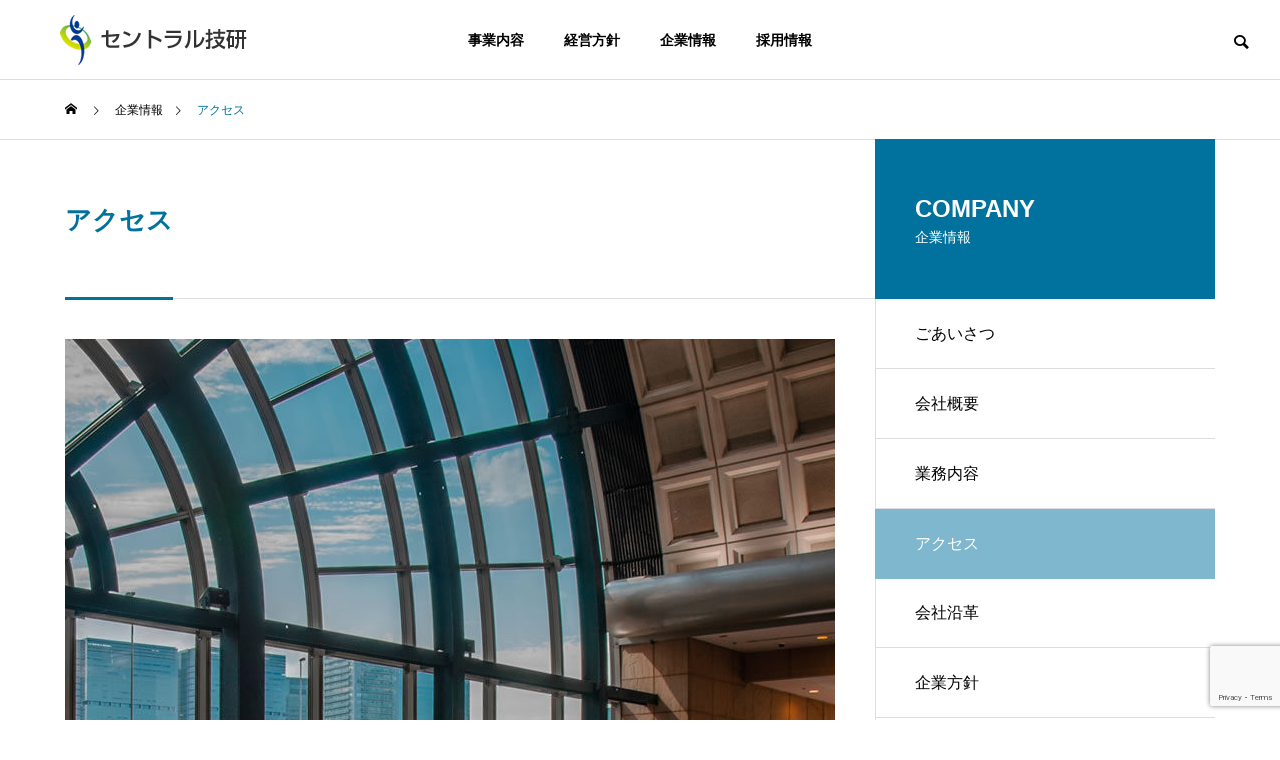

--- FILE ---
content_type: text/html; charset=UTF-8
request_url: https://cgk.co.jp/company/access/
body_size: 12824
content:
<!DOCTYPE html>
<html class="pc" lang="ja">
<head prefix="og: http://ogp.me/ns# fb: http://ogp.me/ns/fb#">
<meta charset="UTF-8">
<!--[if IE]><meta http-equiv="X-UA-Compatible" content="IE=edge"><![endif]-->
<meta name="viewport" content="width=device-width">
<title>アクセス | セントラル技研株式会社</title>
<meta name="description" content="本社〒140-0002東京都品川区東品川2丁目3番地14号東京フロントテラス 20階TEL.03-5769-5131（代表） FAX.03-5769-5134 	モノレール 天王洲アイル駅 （中央口改札）徒歩1分...">
<link rel="pingback" href="https://cgk.co.jp/xmlrpc.php">
<meta name='robots' content='max-image-preview:large' />
<meta property="og:type" content="article">
<meta property="og:url" content="https://cgk.co.jp/company/access/">
<meta property="og:title" content="アクセス &#8211; セントラル技研株式会社">
<meta property="og:description" content="本社〒140-0002東京都品川区東品川2丁目3番地14号東京フロントテラス 20階TEL.03-5769-5131（代表） FAX.03-5769-5134 	モノレール 天王洲アイル駅 （中央口改札）徒歩1分...">
<meta property="og:site_name" content="セントラル技研株式会社">
<meta property="og:image" content="https://cgk.co.jp/wp-content/uploads/2022/10/company_access_eyecatch_02.jpg">
<meta property="og:image:secure_url" content="https://cgk.co.jp/wp-content/uploads/2022/10/company_access_eyecatch_02.jpg"> 
<meta property="og:image:width" content="770"> 
<meta property="og:image:height" content="440">
<link rel="alternate" type="application/rss+xml" title="セントラル技研株式会社 &raquo; フィード" href="https://cgk.co.jp/feed/" />
<link rel="alternate" type="application/rss+xml" title="セントラル技研株式会社 &raquo; コメントフィード" href="https://cgk.co.jp/comments/feed/" />
<link rel="alternate" title="oEmbed (JSON)" type="application/json+oembed" href="https://cgk.co.jp/wp-json/oembed/1.0/embed?url=https%3A%2F%2Fcgk.co.jp%2Fcompany%2Faccess%2F" />
<link rel="alternate" title="oEmbed (XML)" type="text/xml+oembed" href="https://cgk.co.jp/wp-json/oembed/1.0/embed?url=https%3A%2F%2Fcgk.co.jp%2Fcompany%2Faccess%2F&#038;format=xml" />
<style id='wp-img-auto-sizes-contain-inline-css' type='text/css'>
img:is([sizes=auto i],[sizes^="auto," i]){contain-intrinsic-size:3000px 1500px}
/*# sourceURL=wp-img-auto-sizes-contain-inline-css */
</style>
<link rel='stylesheet' id='style-css' href='https://cgk.co.jp/wp-content/themes/solaris_tcd088/style.css?ver=2.0.4' type='text/css' media='all' />
<style id='wp-block-library-inline-css' type='text/css'>
:root{--wp-block-synced-color:#7a00df;--wp-block-synced-color--rgb:122,0,223;--wp-bound-block-color:var(--wp-block-synced-color);--wp-editor-canvas-background:#ddd;--wp-admin-theme-color:#007cba;--wp-admin-theme-color--rgb:0,124,186;--wp-admin-theme-color-darker-10:#006ba1;--wp-admin-theme-color-darker-10--rgb:0,107,160.5;--wp-admin-theme-color-darker-20:#005a87;--wp-admin-theme-color-darker-20--rgb:0,90,135;--wp-admin-border-width-focus:2px}@media (min-resolution:192dpi){:root{--wp-admin-border-width-focus:1.5px}}.wp-element-button{cursor:pointer}:root .has-very-light-gray-background-color{background-color:#eee}:root .has-very-dark-gray-background-color{background-color:#313131}:root .has-very-light-gray-color{color:#eee}:root .has-very-dark-gray-color{color:#313131}:root .has-vivid-green-cyan-to-vivid-cyan-blue-gradient-background{background:linear-gradient(135deg,#00d084,#0693e3)}:root .has-purple-crush-gradient-background{background:linear-gradient(135deg,#34e2e4,#4721fb 50%,#ab1dfe)}:root .has-hazy-dawn-gradient-background{background:linear-gradient(135deg,#faaca8,#dad0ec)}:root .has-subdued-olive-gradient-background{background:linear-gradient(135deg,#fafae1,#67a671)}:root .has-atomic-cream-gradient-background{background:linear-gradient(135deg,#fdd79a,#004a59)}:root .has-nightshade-gradient-background{background:linear-gradient(135deg,#330968,#31cdcf)}:root .has-midnight-gradient-background{background:linear-gradient(135deg,#020381,#2874fc)}:root{--wp--preset--font-size--normal:16px;--wp--preset--font-size--huge:42px}.has-regular-font-size{font-size:1em}.has-larger-font-size{font-size:2.625em}.has-normal-font-size{font-size:var(--wp--preset--font-size--normal)}.has-huge-font-size{font-size:var(--wp--preset--font-size--huge)}.has-text-align-center{text-align:center}.has-text-align-left{text-align:left}.has-text-align-right{text-align:right}.has-fit-text{white-space:nowrap!important}#end-resizable-editor-section{display:none}.aligncenter{clear:both}.items-justified-left{justify-content:flex-start}.items-justified-center{justify-content:center}.items-justified-right{justify-content:flex-end}.items-justified-space-between{justify-content:space-between}.screen-reader-text{border:0;clip-path:inset(50%);height:1px;margin:-1px;overflow:hidden;padding:0;position:absolute;width:1px;word-wrap:normal!important}.screen-reader-text:focus{background-color:#ddd;clip-path:none;color:#444;display:block;font-size:1em;height:auto;left:5px;line-height:normal;padding:15px 23px 14px;text-decoration:none;top:5px;width:auto;z-index:100000}html :where(.has-border-color){border-style:solid}html :where([style*=border-top-color]){border-top-style:solid}html :where([style*=border-right-color]){border-right-style:solid}html :where([style*=border-bottom-color]){border-bottom-style:solid}html :where([style*=border-left-color]){border-left-style:solid}html :where([style*=border-width]){border-style:solid}html :where([style*=border-top-width]){border-top-style:solid}html :where([style*=border-right-width]){border-right-style:solid}html :where([style*=border-bottom-width]){border-bottom-style:solid}html :where([style*=border-left-width]){border-left-style:solid}html :where(img[class*=wp-image-]){height:auto;max-width:100%}:where(figure){margin:0 0 1em}html :where(.is-position-sticky){--wp-admin--admin-bar--position-offset:var(--wp-admin--admin-bar--height,0px)}@media screen and (max-width:600px){html :where(.is-position-sticky){--wp-admin--admin-bar--position-offset:0px}}

/*# sourceURL=wp-block-library-inline-css */
</style><style id='global-styles-inline-css' type='text/css'>
:root{--wp--preset--aspect-ratio--square: 1;--wp--preset--aspect-ratio--4-3: 4/3;--wp--preset--aspect-ratio--3-4: 3/4;--wp--preset--aspect-ratio--3-2: 3/2;--wp--preset--aspect-ratio--2-3: 2/3;--wp--preset--aspect-ratio--16-9: 16/9;--wp--preset--aspect-ratio--9-16: 9/16;--wp--preset--color--black: #000000;--wp--preset--color--cyan-bluish-gray: #abb8c3;--wp--preset--color--white: #ffffff;--wp--preset--color--pale-pink: #f78da7;--wp--preset--color--vivid-red: #cf2e2e;--wp--preset--color--luminous-vivid-orange: #ff6900;--wp--preset--color--luminous-vivid-amber: #fcb900;--wp--preset--color--light-green-cyan: #7bdcb5;--wp--preset--color--vivid-green-cyan: #00d084;--wp--preset--color--pale-cyan-blue: #8ed1fc;--wp--preset--color--vivid-cyan-blue: #0693e3;--wp--preset--color--vivid-purple: #9b51e0;--wp--preset--gradient--vivid-cyan-blue-to-vivid-purple: linear-gradient(135deg,rgb(6,147,227) 0%,rgb(155,81,224) 100%);--wp--preset--gradient--light-green-cyan-to-vivid-green-cyan: linear-gradient(135deg,rgb(122,220,180) 0%,rgb(0,208,130) 100%);--wp--preset--gradient--luminous-vivid-amber-to-luminous-vivid-orange: linear-gradient(135deg,rgb(252,185,0) 0%,rgb(255,105,0) 100%);--wp--preset--gradient--luminous-vivid-orange-to-vivid-red: linear-gradient(135deg,rgb(255,105,0) 0%,rgb(207,46,46) 100%);--wp--preset--gradient--very-light-gray-to-cyan-bluish-gray: linear-gradient(135deg,rgb(238,238,238) 0%,rgb(169,184,195) 100%);--wp--preset--gradient--cool-to-warm-spectrum: linear-gradient(135deg,rgb(74,234,220) 0%,rgb(151,120,209) 20%,rgb(207,42,186) 40%,rgb(238,44,130) 60%,rgb(251,105,98) 80%,rgb(254,248,76) 100%);--wp--preset--gradient--blush-light-purple: linear-gradient(135deg,rgb(255,206,236) 0%,rgb(152,150,240) 100%);--wp--preset--gradient--blush-bordeaux: linear-gradient(135deg,rgb(254,205,165) 0%,rgb(254,45,45) 50%,rgb(107,0,62) 100%);--wp--preset--gradient--luminous-dusk: linear-gradient(135deg,rgb(255,203,112) 0%,rgb(199,81,192) 50%,rgb(65,88,208) 100%);--wp--preset--gradient--pale-ocean: linear-gradient(135deg,rgb(255,245,203) 0%,rgb(182,227,212) 50%,rgb(51,167,181) 100%);--wp--preset--gradient--electric-grass: linear-gradient(135deg,rgb(202,248,128) 0%,rgb(113,206,126) 100%);--wp--preset--gradient--midnight: linear-gradient(135deg,rgb(2,3,129) 0%,rgb(40,116,252) 100%);--wp--preset--font-size--small: 13px;--wp--preset--font-size--medium: 20px;--wp--preset--font-size--large: 36px;--wp--preset--font-size--x-large: 42px;--wp--preset--spacing--20: 0.44rem;--wp--preset--spacing--30: 0.67rem;--wp--preset--spacing--40: 1rem;--wp--preset--spacing--50: 1.5rem;--wp--preset--spacing--60: 2.25rem;--wp--preset--spacing--70: 3.38rem;--wp--preset--spacing--80: 5.06rem;--wp--preset--shadow--natural: 6px 6px 9px rgba(0, 0, 0, 0.2);--wp--preset--shadow--deep: 12px 12px 50px rgba(0, 0, 0, 0.4);--wp--preset--shadow--sharp: 6px 6px 0px rgba(0, 0, 0, 0.2);--wp--preset--shadow--outlined: 6px 6px 0px -3px rgb(255, 255, 255), 6px 6px rgb(0, 0, 0);--wp--preset--shadow--crisp: 6px 6px 0px rgb(0, 0, 0);}:where(.is-layout-flex){gap: 0.5em;}:where(.is-layout-grid){gap: 0.5em;}body .is-layout-flex{display: flex;}.is-layout-flex{flex-wrap: wrap;align-items: center;}.is-layout-flex > :is(*, div){margin: 0;}body .is-layout-grid{display: grid;}.is-layout-grid > :is(*, div){margin: 0;}:where(.wp-block-columns.is-layout-flex){gap: 2em;}:where(.wp-block-columns.is-layout-grid){gap: 2em;}:where(.wp-block-post-template.is-layout-flex){gap: 1.25em;}:where(.wp-block-post-template.is-layout-grid){gap: 1.25em;}.has-black-color{color: var(--wp--preset--color--black) !important;}.has-cyan-bluish-gray-color{color: var(--wp--preset--color--cyan-bluish-gray) !important;}.has-white-color{color: var(--wp--preset--color--white) !important;}.has-pale-pink-color{color: var(--wp--preset--color--pale-pink) !important;}.has-vivid-red-color{color: var(--wp--preset--color--vivid-red) !important;}.has-luminous-vivid-orange-color{color: var(--wp--preset--color--luminous-vivid-orange) !important;}.has-luminous-vivid-amber-color{color: var(--wp--preset--color--luminous-vivid-amber) !important;}.has-light-green-cyan-color{color: var(--wp--preset--color--light-green-cyan) !important;}.has-vivid-green-cyan-color{color: var(--wp--preset--color--vivid-green-cyan) !important;}.has-pale-cyan-blue-color{color: var(--wp--preset--color--pale-cyan-blue) !important;}.has-vivid-cyan-blue-color{color: var(--wp--preset--color--vivid-cyan-blue) !important;}.has-vivid-purple-color{color: var(--wp--preset--color--vivid-purple) !important;}.has-black-background-color{background-color: var(--wp--preset--color--black) !important;}.has-cyan-bluish-gray-background-color{background-color: var(--wp--preset--color--cyan-bluish-gray) !important;}.has-white-background-color{background-color: var(--wp--preset--color--white) !important;}.has-pale-pink-background-color{background-color: var(--wp--preset--color--pale-pink) !important;}.has-vivid-red-background-color{background-color: var(--wp--preset--color--vivid-red) !important;}.has-luminous-vivid-orange-background-color{background-color: var(--wp--preset--color--luminous-vivid-orange) !important;}.has-luminous-vivid-amber-background-color{background-color: var(--wp--preset--color--luminous-vivid-amber) !important;}.has-light-green-cyan-background-color{background-color: var(--wp--preset--color--light-green-cyan) !important;}.has-vivid-green-cyan-background-color{background-color: var(--wp--preset--color--vivid-green-cyan) !important;}.has-pale-cyan-blue-background-color{background-color: var(--wp--preset--color--pale-cyan-blue) !important;}.has-vivid-cyan-blue-background-color{background-color: var(--wp--preset--color--vivid-cyan-blue) !important;}.has-vivid-purple-background-color{background-color: var(--wp--preset--color--vivid-purple) !important;}.has-black-border-color{border-color: var(--wp--preset--color--black) !important;}.has-cyan-bluish-gray-border-color{border-color: var(--wp--preset--color--cyan-bluish-gray) !important;}.has-white-border-color{border-color: var(--wp--preset--color--white) !important;}.has-pale-pink-border-color{border-color: var(--wp--preset--color--pale-pink) !important;}.has-vivid-red-border-color{border-color: var(--wp--preset--color--vivid-red) !important;}.has-luminous-vivid-orange-border-color{border-color: var(--wp--preset--color--luminous-vivid-orange) !important;}.has-luminous-vivid-amber-border-color{border-color: var(--wp--preset--color--luminous-vivid-amber) !important;}.has-light-green-cyan-border-color{border-color: var(--wp--preset--color--light-green-cyan) !important;}.has-vivid-green-cyan-border-color{border-color: var(--wp--preset--color--vivid-green-cyan) !important;}.has-pale-cyan-blue-border-color{border-color: var(--wp--preset--color--pale-cyan-blue) !important;}.has-vivid-cyan-blue-border-color{border-color: var(--wp--preset--color--vivid-cyan-blue) !important;}.has-vivid-purple-border-color{border-color: var(--wp--preset--color--vivid-purple) !important;}.has-vivid-cyan-blue-to-vivid-purple-gradient-background{background: var(--wp--preset--gradient--vivid-cyan-blue-to-vivid-purple) !important;}.has-light-green-cyan-to-vivid-green-cyan-gradient-background{background: var(--wp--preset--gradient--light-green-cyan-to-vivid-green-cyan) !important;}.has-luminous-vivid-amber-to-luminous-vivid-orange-gradient-background{background: var(--wp--preset--gradient--luminous-vivid-amber-to-luminous-vivid-orange) !important;}.has-luminous-vivid-orange-to-vivid-red-gradient-background{background: var(--wp--preset--gradient--luminous-vivid-orange-to-vivid-red) !important;}.has-very-light-gray-to-cyan-bluish-gray-gradient-background{background: var(--wp--preset--gradient--very-light-gray-to-cyan-bluish-gray) !important;}.has-cool-to-warm-spectrum-gradient-background{background: var(--wp--preset--gradient--cool-to-warm-spectrum) !important;}.has-blush-light-purple-gradient-background{background: var(--wp--preset--gradient--blush-light-purple) !important;}.has-blush-bordeaux-gradient-background{background: var(--wp--preset--gradient--blush-bordeaux) !important;}.has-luminous-dusk-gradient-background{background: var(--wp--preset--gradient--luminous-dusk) !important;}.has-pale-ocean-gradient-background{background: var(--wp--preset--gradient--pale-ocean) !important;}.has-electric-grass-gradient-background{background: var(--wp--preset--gradient--electric-grass) !important;}.has-midnight-gradient-background{background: var(--wp--preset--gradient--midnight) !important;}.has-small-font-size{font-size: var(--wp--preset--font-size--small) !important;}.has-medium-font-size{font-size: var(--wp--preset--font-size--medium) !important;}.has-large-font-size{font-size: var(--wp--preset--font-size--large) !important;}.has-x-large-font-size{font-size: var(--wp--preset--font-size--x-large) !important;}
/*# sourceURL=global-styles-inline-css */
</style>

<style id='classic-theme-styles-inline-css' type='text/css'>
/*! This file is auto-generated */
.wp-block-button__link{color:#fff;background-color:#32373c;border-radius:9999px;box-shadow:none;text-decoration:none;padding:calc(.667em + 2px) calc(1.333em + 2px);font-size:1.125em}.wp-block-file__button{background:#32373c;color:#fff;text-decoration:none}
/*# sourceURL=/wp-includes/css/classic-themes.min.css */
</style>
<link rel='stylesheet' id='contact-form-7-css' href='https://cgk.co.jp/wp-content/plugins/contact-form-7/includes/css/styles.css?ver=5.9.5' type='text/css' media='all' />
<script type="text/javascript" src="https://cgk.co.jp/wp-includes/js/jquery/jquery.min.js?ver=3.7.1" id="jquery-core-js"></script>
<script type="text/javascript" src="https://cgk.co.jp/wp-includes/js/jquery/jquery-migrate.min.js?ver=3.4.1" id="jquery-migrate-js"></script>
<link rel="https://api.w.org/" href="https://cgk.co.jp/wp-json/" /><link rel="canonical" href="https://cgk.co.jp/company/access/" />
<link rel='shortlink' href='https://cgk.co.jp/?p=162' />

<link rel="stylesheet" href="https://cgk.co.jp/wp-content/themes/solaris_tcd088/css/design-plus.css?ver=2.0.4">
<link rel="stylesheet" href="https://cgk.co.jp/wp-content/themes/solaris_tcd088/css/sns-botton.css?ver=2.0.4">
<link rel="stylesheet" media="screen and (max-width:1201px)" href="https://cgk.co.jp/wp-content/themes/solaris_tcd088/css/responsive.css?ver=2.0.4">
<link rel="stylesheet" media="screen and (max-width:1201px)" href="https://cgk.co.jp/wp-content/themes/solaris_tcd088/css/footer-bar.css?ver=2.0.4">

<script src="https://cgk.co.jp/wp-content/themes/solaris_tcd088/js/jquery.easing.1.4.js?ver=2.0.4"></script>
<script src="https://cgk.co.jp/wp-content/themes/solaris_tcd088/js/jscript.js?ver=2.0.4"></script>
<script src="https://cgk.co.jp/wp-content/themes/solaris_tcd088/js/jquery.cookie.min.js?ver=2.0.4"></script>
<script src="https://cgk.co.jp/wp-content/themes/solaris_tcd088/js/comment.js?ver=2.0.4"></script>
<script src="https://cgk.co.jp/wp-content/themes/solaris_tcd088/js/parallax.js?ver=2.0.4"></script>

<link rel="stylesheet" href="https://cgk.co.jp/wp-content/themes/solaris_tcd088/js/simplebar.css?ver=2.0.4">
<script src="https://cgk.co.jp/wp-content/themes/solaris_tcd088/js/simplebar.min.js?ver=2.0.4"></script>


<script src="https://cgk.co.jp/wp-content/themes/solaris_tcd088/js/header_fix.js?ver=2.0.4"></script>


<style type="text/css">
body { font-size:16px; }
.common_headline { font-size:36px !important; }
@media screen and (max-width:750px) {
  body { font-size:14px; }
  .common_headline { font-size:20px !important; }
}
body, input, textarea { font-family: Arial, "Hiragino Sans", "ヒラギノ角ゴ ProN", "Hiragino Kaku Gothic ProN", "游ゴシック", YuGothic, "メイリオ", Meiryo, sans-serif; }

.rich_font, .p-vertical { font-family: Arial, "Hiragino Sans", "ヒラギノ角ゴ ProN", "Hiragino Kaku Gothic ProN", "游ゴシック", YuGothic, "メイリオ", Meiryo, sans-serif; font-weight:600; }

.rich_font_type1 { font-family: Arial, "ヒラギノ角ゴ ProN W3", "Hiragino Kaku Gothic ProN", "メイリオ", Meiryo, sans-serif; font-weight:600; }
.rich_font_type2 { font-family: Arial, "Hiragino Sans", "ヒラギノ角ゴ ProN", "Hiragino Kaku Gothic ProN", "游ゴシック", YuGothic, "メイリオ", Meiryo, sans-serif; font-weight:600; }
.rich_font_type3 { font-family: "Times New Roman" , "游明朝" , "Yu Mincho" , "游明朝体" , "YuMincho" , "ヒラギノ明朝 Pro W3" , "Hiragino Mincho Pro" , "HiraMinProN-W3" , "HGS明朝E" , "ＭＳ Ｐ明朝" , "MS PMincho" , serif; font-weight:600; }

.square_headline .headline { font-size:24px; }
.square_headline .sub_headline { font-size:14px; }
@media screen and (max-width:750px) {
  .square_headline .headline { font-size:18px; }
  .square_headline .sub_headline { font-size:12px; }
}

.pc body.use_header_fix #header:after { background:rgba(255,255,255,1); }
.pc body.use_header_fix #header:hover:after { background:rgba(255,255,255,1); }
#header_logo a { background:rgba(1,113,158,1); }
#header_logo .logo_text { color:#ffffff !important; font-size:24px; }
#footer_logo .logo_text { font-size:32px; }
@media screen and (max-width:1201px) {
  #header_logo .logo_text { font-size:18px; }
  #footer_logo .logo_text { font-size:24px; }
}
#global_menu > ul > li > a:hover, body.single #global_menu > ul > li.current-menu-item > a, body.single #global_menu > ul > li.active > a,
  #header.active #global_menu > ul > li.current-menu-item > a, #header.active #global_menu > ul > li.active > a, body.hide_header_image #global_menu > ul > li.current-menu-item > a, body.no_index_header_content #global_menu > ul > li.current-menu-item > a
    { color:#01719e !important; }
#global_menu ul ul a { color:#ffffff; background:#01719e; }
#global_menu ul ul a:hover { color:#ffffff; background:#02589e; }
#global_menu ul ul li.menu-item-has-children > a:before { color:#ffffff; }
.mobile #header:after { background:rgba(255,255,255,1); }
.mobile #header:hover:after { background:rgba(255,255,255,1); }
.mobile body.home.no_index_header_content #header { background:rgba(255,255,255,1); }
#drawer_menu { color:#ffffff; background:#000000; }
#drawer_menu a { color:#ffffff; }
#drawer_menu a:hover { color:#02589e; }
#mobile_menu a { color:#ffffff; border-color:#444444; }
#mobile_menu li li a { background:#333333; }
#mobile_menu a:hover, #drawer_menu .close_button:hover, #mobile_menu .child_menu_button:hover { color:#ffffff; background:#444444; }
#mobile_menu .child_menu_button .icon:before, #mobile_menu .child_menu_button:hover .icon:before { color:#ffffff; }
.megamenu .headline_area h3 .headline { font-size:24px; }
.megamenu_b .service_item_list .item a:after { background:rgba(0,0,0,0.5); }
.author_profile .avatar_area img, .animate_image img, .animate_background .image {
  width:100%; height:auto;
  -webkit-transition: transform  0.5s ease;
  transition: transform  0.5s ease;
}
.author_profile a.avatar:hover img, .animate_image:hover img, .animate_background:hover .image {
  -webkit-transform: scale(1.2);
  transform: scale(1.2);
}


a { color:#000; }

#footer_menu .footer_menu li:first-of-type a, #return_top2 a:hover:before, #bread_crumb, #bread_crumb li.last, .tcd_banner_widget .headline, .post_slider_widget .slick-arrow:hover:before,
  #post_title2 .title, #service_banner .main_title, .megamenu .headline_area h3 .headline, .news_category_list li.active a, .news_category_sort_button li.active a, .sns_button_list.color_type2 li.contact a:before,
    .tab_content_top .tab .item.active, .cb_tab_content .tab_content_bottom .title, .cb_headline .headline, .faq_list .question.active, .faq_list .question:hover, .author_profile .author_link li.contact a:before, .author_profile .author_link li.user_url a:before
      { color:#01719e; }

.square_headline, .page_navi span.current, #post_pagination p, #comment_tab li.active a, .news_category_list li.active a:before, .news_category_sort_button li.active a:before,
  .tab_content_bottom .slick-dots button:hover::before, .tab_content_bottom .slick-dots .slick-active button::before,
    .faq_list .question.active:before, .faq_list .question:hover:before, .faq_list .question:hover:after, #return_top a
      { background:#01719e; }

.page_navi span.current, #post_pagination p, .design_headline2 span, #post_title2 .title, .project_list .category, #project_title_area .category
  { border-color:#01719e; }

.category_list_widget li.current-menu-item a, .category_list_widget li.current-menu-parent a { background:rgba(1,113,158,0.5); border-color:#fff; color:#fff; }

a:hover, #footer_top a:hover, #footer_social_link li a:hover:before, #footer_menu .footer_menu li:first-of-type a:hover, #next_prev_post a:hover, #bread_crumb li a:hover, #bread_crumb li.home a:hover:before,
  .single_copy_title_url_btn:hover, .tcdw_search_box_widget .search_area .search_button:hover:before, .widget_tab_post_list_button div:hover,
    #single_author_title_area .author_link li a:hover:before, .author_profile a:hover, #post_meta_bottom a:hover, .cardlink_title a:hover,
      .comment a:hover, .comment_form_wrapper a:hover, #searchform .submit_button:hover:before, .p-dropdown__title:hover:after
        { color:#02589e; }

.page_navi a:hover, #post_pagination a:hover, #p_readmore .button:hover, .c-pw__btn:hover, #comment_tab li a:hover, #submit_comment:hover, #cancel_comment_reply a:hover,
  #wp-calendar #prev a:hover, #wp-calendar #next a:hover, #wp-calendar td a:hover, #comment_tab li a:hover, #return_top a:hover
    { background-color:#02589e; }

.page_navi a:hover, #post_pagination a:hover, #comment_textarea textarea:focus, .c-pw__box-input:focus
  { border-color:#02589e; }

.post_content a, .custom-html-widget a { color:#1e73be; }
.post_content a:hover, .custom-html-widget a:hover { color:#02589e; }

.design_button.type1 a { color:#ffffff !important; background:#01719e; }
.design_button.type1 a:hover { color:#ffffff !important; background:#02589e; }
.cat_id1 { background-color:#01719e; }
.cat_id1:hover { background-color:#02589e; }
.cat_id2 { background-color:#01719e; }
.cat_id2:hover { background-color:#02589e; }
.cat_id3 { background-color:#01719e; }
.cat_id3:hover { background-color:#02589e; }
.cat_id4 { background-color:#01719e; }
.cat_id4:hover { background-color:#02589e; }
.cat_id5 { background-color:#01719e; }
.cat_id5:hover { background-color:#02589e; }
.news_cat_id24 { background-color:#c4c400; }
.news_cat_id24:hover { background-color:#929200; }
/* header logo settings */
#header_logo a { background : #fff ; /* border-bottom : solid 1px #ddd ; */ height : calc(100% - 1px) ;  }

/* top slider settings */
.animate_item.catch, .animate_item.desc { text-shadow:1px 1px 2px #000 ; font-weight:bold ; }

/*  news ticker category settings*/
/*
#index_news_ticker a.category { background:#01719E ; }
#index_news_ticker a.category:hover { background:#02589e ; }
*/

/* tab contents settings */
.cb_service_middle h3.title.rich_font span.main_title { font-family: "Times New Roman" , "游明朝" , "Yu Mincho" , "游明朝体" , "YuMincho" , "ヒラギノ明朝 Pro W3" , "Hiragino Mincho Pro" , "HiraMinProN-W3" , "HGS明朝E" , "ＭＳ Ｐ明朝" , "MS PMincho" , serif ; text-shadow:1px 1px 2px #000 ; font-weight:bold ;  }
.tab_content_top_inner h2  { font-family: "Times New Roman" , "游明朝" , "Yu Mincho" , "游明朝体" , "YuMincho" , "ヒラギノ明朝 Pro W3" , "Hiragino Mincho Pro" , "HiraMinProN-W3" , "HGS明朝E" , "ＭＳ Ｐ明朝" , "MS PMincho" , serif ; text-shadow:1px 1px 2px #000 ; font-weight:bold ; }
.tab_content_top_inner .desc.inview { text-shadow:1px 1px 2px #000 ; font-weight:bold ; }
.tab .item { font-weight:bold ; }

/* post contents anchor settings */
.post_content p a { text-decoration:underline ; }

/* side bnr settings */
.widget_headline span { color:#01719E ; }
.styled_h2 {
  font-size:26px !important; text-align:left; color:#01719e;   border-top:0px solid #dddddd;
  border-bottom:1px solid #02589e;
  border-left:0px solid #dddddd;
  border-right:0px solid #dddddd;
  padding:15px 15px 15px 15px !important;
  margin:0px 0px 30px !important;
}
.styled_h3 {
  font-size:22px !important; text-align:left; color:#02589e;   border-top:0px solid #dddddd;
  border-bottom:0px solid #dddddd;
  border-left:3px solid #02589e;
  border-right:0px solid #dddddd;
  padding:6px 0px 6px 16px !important;
  margin:0px 0px 30px !important;
}
.styled_h4 {
  font-size:18px !important; text-align:left; color:#000000;   border-top:0px solid #dddddd;
  border-bottom:1px solid #dddddd;
  border-left:0px solid #dddddd;
  border-right:0px solid #dddddd;
  padding:3px 0px 3px 20px !important;
  margin:0px 0px 30px !important;
}
.styled_h5 {
  font-size:14px !important; text-align:left; color:#000000;   border-top:0px solid #dddddd;
  border-bottom:1px solid #dddddd;
  border-left:0px solid #dddddd;
  border-right:0px solid #dddddd;
  padding:3px 0px 3px 24px !important;
  margin:0px 0px 30px !important;
}
.q_custom_button1 {
  color:#ffffff !important;
  border-color:rgba(83,83,83,1);
}
.q_custom_button1.animation_type1 { background:#535353; }
.q_custom_button1:hover, .q_custom_button1:focus {
  color:#ffffff !important;
  border-color:rgba(125,125,125,1);
}
.q_custom_button1.animation_type1:hover { background:#7d7d7d; }
.q_custom_button1:before { background:#7d7d7d; }
.q_custom_button2 {
  color:#ffffff !important;
  border-color:rgba(83,83,83,1);
}
.q_custom_button2.animation_type1 { background:#535353; }
.q_custom_button2:hover, .q_custom_button2:focus {
  color:#ffffff !important;
  border-color:rgba(125,125,125,1);
}
.q_custom_button2.animation_type1:hover { background:#7d7d7d; }
.q_custom_button2:before { background:#7d7d7d; }
.speech_balloon_left1 .speach_balloon_text { background-color: #ffdfdf; border-color: #ffdfdf; color: #000000 }
.speech_balloon_left1 .speach_balloon_text::before { border-right-color: #ffdfdf }
.speech_balloon_left1 .speach_balloon_text::after { border-right-color: #ffdfdf }
.speech_balloon_left2 .speach_balloon_text { background-color: #ffffff; border-color: #ff5353; color: #000000 }
.speech_balloon_left2 .speach_balloon_text::before { border-right-color: #ff5353 }
.speech_balloon_left2 .speach_balloon_text::after { border-right-color: #ffffff }
.speech_balloon_right1 .speach_balloon_text { background-color: #ccf4ff; border-color: #ccf4ff; color: #000000 }
.speech_balloon_right1 .speach_balloon_text::before { border-left-color: #ccf4ff }
.speech_balloon_right1 .speach_balloon_text::after { border-left-color: #ccf4ff }
.speech_balloon_right2 .speach_balloon_text { background-color: #ffffff; border-color: #0789b5; color: #000000 }
.speech_balloon_right2 .speach_balloon_text::before { border-left-color: #0789b5 }
.speech_balloon_right2 .speach_balloon_text::after { border-left-color: #ffffff }
.qt_google_map .pb_googlemap_custom-overlay-inner { background:#01719e; color:#ffffff; }
.qt_google_map .pb_googlemap_custom-overlay-inner::after { border-color:#01719e transparent transparent transparent; }
</style>

<style id="current-page-style" type="text/css">
#post_title2 .title { font-size:26px; }
@media screen and (max-width:750px) {
  #post_title2 .title { font-size:20px; }
}
</style>

<script type="text/javascript">
jQuery(document).ready(function($){

  if( $('.megamenu_a .slider').length ){
    $('.megamenu_a .slider').slick({
      infinite: true,
      dots: false,
      arrows: false,
      slidesToShow: 3,
      slidesToScroll: 1,
      swipeToSlide: true,
      touchThreshold: 20,
      adaptiveHeight: false,
      pauseOnHover: true,
      autoplay: true,
      fade: false,
      easing: 'easeOutExpo',
      speed: 700,
      autoplaySpeed: 5000
    });
    $('.megamenu_a .prev_item').on('click', function() {
      $(this).closest('.megamenu_a').find('.slider').slick('slickPrev');
    });
    $('.megamenu_a .next_item').on('click', function() {
      $(this).closest('.megamenu_a').find('.slider').slick('slickNext');
    });
  };

  if( $('.megamenu_b .service_list_area').length ){
    $(".megamenu_b .service_item_list .item").hover(function(){
      $(this).siblings().removeClass('active');
      $(this).addClass('active');
      service_id = $(this).data('service-id');
      $(this).closest('.service_list_area').find('.service_image_list .image').removeClass('active');
      $('#' + service_id).addClass('active');
    }, function(){
      $(this).removeClass('active');
    });
  };

});
</script>
<!-- Google tag (gtag.js) -->
<script async src="https://www.googletagmanager.com/gtag/js?id=G-0ZGCPP1BWD"></script>
<script>
  window.dataLayer = window.dataLayer || [];
  function gtag(){dataLayer.push(arguments);}
  gtag('js', new Date());

  gtag('config', 'G-0ZGCPP1BWD');
</script>
<link rel="icon" href="https://cgk.co.jp/wp-content/uploads/2022/11/cropped-site_icon_logo-32x32.png" sizes="32x32" />
<link rel="icon" href="https://cgk.co.jp/wp-content/uploads/2022/11/cropped-site_icon_logo-192x192.png" sizes="192x192" />
<link rel="apple-touch-icon" href="https://cgk.co.jp/wp-content/uploads/2022/11/cropped-site_icon_logo-180x180.png" />
<meta name="msapplication-TileImage" content="https://cgk.co.jp/wp-content/uploads/2022/11/cropped-site_icon_logo-270x270.png" />
<link rel='stylesheet' id='slick-style-css' href='https://cgk.co.jp/wp-content/themes/solaris_tcd088/js/slick.css?ver=1.0.0' type='text/css' media='all' />
</head>
<body id="body" class="wp-singular company-template-default single single-company postid-162 wp-theme-solaris_tcd088 use_header_fix use_mobile_header_fix one_news_category">


 
 
 <header id="header">
    <div id="header_logo">
   <p class="logo">
 <a href="https://cgk.co.jp/" title="セントラル技研株式会社">
    <img class="logo_image pc" src="https://cgk.co.jp/wp-content/uploads/2023/02/site_id_j_b.png?1768385656" alt="セントラル技研株式会社" title="セントラル技研株式会社" width="190" height="70" />
  <img class="logo_image mobile" src="https://cgk.co.jp/wp-content/uploads/2023/02/site_id_sp_j_b.png?1768385656" alt="セントラル技研株式会社" title="セントラル技研株式会社" width="154" height="41" />   </a>
</p>

  </div>
    <div id="header_search">
   <div id="header_search_button"></div>
   <form role="search" method="get" id="header_searchform" action="https://cgk.co.jp">
    <div class="input_area"><input type="text" value="" id="header_search_input" name="s" autocomplete="off"></div>
    <div class="button"><label for="header_search_button"></label><input type="submit" id="header_search_button" value=""></div>
   </form>
  </div>
      <a id="global_menu_button" href="#"><span></span><span></span><span></span></a>
  <nav id="global_menu">
   <ul id="menu-%e3%82%b0%e3%83%ad%e3%83%bc%e3%83%90%e3%83%ab%e3%83%8a%e3%83%93%e3%82%b2%e3%83%bc%e3%82%b7%e3%83%a7%e3%83%b3" class="menu"><li id="menu-item-31" class="menu-item menu-item-type-custom menu-item-object-custom menu-item-has-children menu-item-31 "><a href="/service/" class="megamenu_button type3" data-megamenu="js-megamenu31">事業内容</a>
<ul class="sub-menu">
	<li id="menu-item-242" class="menu-item menu-item-type-post_type menu-item-object-service menu-item-242 "><a href="https://cgk.co.jp/service/medical/">医療関連分野</a></li>
	<li id="menu-item-243" class="menu-item menu-item-type-post_type menu-item-object-service menu-item-243 "><a href="https://cgk.co.jp/service/finance-industry/">金融・産業分野</a></li>
	<li id="menu-item-244" class="menu-item menu-item-type-post_type menu-item-object-service menu-item-244 "><a href="https://cgk.co.jp/service/governmental/">公共関連分野</a></li>
	<li id="menu-item-245" class="menu-item menu-item-type-post_type menu-item-object-service menu-item-245 "><a href="https://cgk.co.jp/service/pe/">製品開発分野</a></li>
</ul>
</li>
<li id="menu-item-32" class="menu-item menu-item-type-custom menu-item-object-custom menu-item-32 "><a href="/policy/">経営方針</a></li>
<li id="menu-item-37" class="menu-item menu-item-type-custom menu-item-object-custom current-menu-ancestor current-menu-parent menu-item-has-children menu-item-37 "><a href="/company/" class="megamenu_button type4" data-megamenu="js-megamenu37">企業情報</a>
<ul class="sub-menu">
	<li id="menu-item-246" class="menu-item menu-item-type-post_type menu-item-object-company menu-item-246 "><a href="https://cgk.co.jp/company/message/">ごあいさつ</a></li>
	<li id="menu-item-247" class="menu-item menu-item-type-post_type menu-item-object-company menu-item-247 "><a href="https://cgk.co.jp/company/about/">会社概要</a></li>
	<li id="menu-item-248" class="menu-item menu-item-type-post_type menu-item-object-company menu-item-248 "><a href="https://cgk.co.jp/company/services/">業務内容</a></li>
	<li id="menu-item-249" class="menu-item menu-item-type-post_type menu-item-object-company current-menu-item menu-item-249 "><a href="https://cgk.co.jp/company/access/" aria-current="page">アクセス</a></li>
	<li id="menu-item-250" class="menu-item menu-item-type-post_type menu-item-object-company menu-item-250 "><a href="https://cgk.co.jp/company/history/">会社沿革</a></li>
	<li id="menu-item-354" class="menu-item menu-item-type-post_type menu-item-object-company menu-item-354 "><a href="https://cgk.co.jp/company/policy/">企業方針</a></li>
</ul>
</li>
<li id="menu-item-38" class="menu-item menu-item-type-custom menu-item-object-custom menu-item-38 "><a target="_blank" href="https://cgk-recruit.com/">採用情報</a></li>
</ul>  </nav>
    <div class="megamenu megamenu_b" id="js-megamenu31">
 <div class="megamenu_inner">

    <div class="headline_area">
   <h3><a href="https://cgk.co.jp/service/"><span class="headline rich_font">事業内容</span></a></h3>
  </div>
  
  <div class="service_list_area">

   <div class="service_item_list">
        <div class="item" data-service-id="mega_service_id_55_31">
     <a href="https://cgk.co.jp/service/medical/">
      <div class="content">
       <h3 class="title rich_font">医療関連分野</h3>
             </div>
     </a>
    </div>
        <div class="item" data-service-id="mega_service_id_61_31">
     <a href="https://cgk.co.jp/service/finance-industry/">
      <div class="content">
       <h3 class="title rich_font">金融・産業分野</h3>
             </div>
     </a>
    </div>
        <div class="item" data-service-id="mega_service_id_107_31">
     <a href="https://cgk.co.jp/service/governmental/">
      <div class="content">
       <h3 class="title rich_font">公共関連分野</h3>
             </div>
     </a>
    </div>
        <div class="item" data-service-id="mega_service_id_115_31">
     <a href="https://cgk.co.jp/service/pe/">
      <div class="content">
       <h3 class="title rich_font">製品開発分野</h3>
             </div>
     </a>
    </div>
       </div>

   <div class="service_image_list">
        <div class="image active" id="mega_service_id_55_31" style="background:url(https://cgk.co.jp/wp-content/uploads/2022/10/service_medical_archive_01.jpg) no-repeat center center; background-size:cover;">
          <div class="overlay" style="background-color:rgba(0,0,0,0.3);"></div>
         </div>
        <div class="image" id="mega_service_id_61_31" style="background:url(https://cgk.co.jp/wp-content/uploads/2022/10/service_financial_archive_01.jpg) no-repeat center center; background-size:cover;">
          <div class="overlay" style="background-color:rgba(0,0,0,0.3);"></div>
         </div>
        <div class="image" id="mega_service_id_107_31" style="background:url(https://cgk.co.jp/wp-content/uploads/2022/10/service_governmental_archive_02.jpg) no-repeat center center; background-size:cover;">
          <div class="overlay" style="background-color:rgba(0,0,0,0.3);"></div>
         </div>
        <div class="image" id="mega_service_id_115_31" style="background:url(https://cgk.co.jp/wp-content/uploads/2022/10/service_pe_archive_01.jpg) no-repeat center center; background-size:cover;">
          <div class="overlay" style="background-color:rgba(0,0,0,0.3);"></div>
         </div>
       </div>

  </div>

 </div><!-- END .megamenu_b_inner -->
</div><!-- END .megamenu_b -->
<div class="megamenu megamenu_c" id="js-megamenu37">
 <div class="megamenu_inner">

    <div class="headline_area">
   <h3><a href="https://cgk.co.jp/company/"><span class="headline rich_font">企業情報</span></a></h3>
  </div>
  
  <div class="company_list_area">
      <div class="item">
    <a class="image_link animate_background" href="https://cgk.co.jp/company/message/">
     <h4 class="title rich_font"><span class="main_title">ごあいさつ</span></h4>
     <div class="image_wrap">
      <div class="image" style="background:url(https://cgk.co.jp/wp-content/uploads/2022/10/company_message_eyecatch_01-516x294.jpg) no-repeat center center; background-size:cover;"></div>
     </div>
    </a>
   </div>
      <div class="item">
    <a class="image_link animate_background" href="https://cgk.co.jp/company/about/">
     <h4 class="title rich_font"><span class="main_title">会社概要</span></h4>
     <div class="image_wrap">
      <div class="image" style="background:url(https://cgk.co.jp/wp-content/uploads/2022/10/company_about_eyecatch_05-516x294.jpg) no-repeat center center; background-size:cover;"></div>
     </div>
    </a>
   </div>
      <div class="item">
    <a class="image_link animate_background" href="https://cgk.co.jp/company/services/">
     <h4 class="title rich_font"><span class="main_title">業務内容</span></h4>
     <div class="image_wrap">
      <div class="image" style="background:url(https://cgk.co.jp/wp-content/uploads/2022/10/company_services_eyecatch_01-516x294.jpg) no-repeat center center; background-size:cover;"></div>
     </div>
    </a>
   </div>
      <div class="item">
    <a class="image_link animate_background" href="https://cgk.co.jp/company/access/">
     <h4 class="title rich_font"><span class="main_title">アクセス</span></h4>
     <div class="image_wrap">
      <div class="image" style="background:url(https://cgk.co.jp/wp-content/uploads/2022/10/company_access_eyecatch_02-516x294.jpg) no-repeat center center; background-size:cover;"></div>
     </div>
    </a>
   </div>
      <div class="item">
    <a class="image_link animate_background" href="https://cgk.co.jp/company/history/">
     <h4 class="title rich_font"><span class="main_title">会社沿革</span></h4>
     <div class="image_wrap">
      <div class="image" style="background:url(https://cgk.co.jp/wp-content/uploads/2022/10/company_history_eyecatch_03-516x294.jpg) no-repeat center center; background-size:cover;"></div>
     </div>
    </a>
   </div>
      <div class="item">
    <a class="image_link animate_background" href="https://cgk.co.jp/company/policy/">
     <h4 class="title rich_font"><span class="main_title">企業方針</span></h4>
     <div class="image_wrap">
      <div class="image" style="background:url(https://cgk.co.jp/wp-content/uploads/2022/10/company_policy_eyecatch_01-516x294.jpg) no-repeat center center; background-size:cover;"></div>
     </div>
    </a>
   </div>
     </div>

 </div><!-- END .megamenu_c_inner -->
</div><!-- END .megamenu_c -->
 </header>

 
<div id="container" >

 
<div id="bread_crumb">
 <ul class="clearfix" itemscope itemtype="http://schema.org/BreadcrumbList">
  <li itemprop="itemListElement" itemscope itemtype="http://schema.org/ListItem" class="home"><a itemprop="item" href="https://cgk.co.jp/"><span itemprop="name">ホーム</span></a><meta itemprop="position" content="1"></li>
 <li itemprop="itemListElement" itemscope itemtype="http://schema.org/ListItem"><a itemprop="item" href="https://cgk.co.jp/company/"><span itemprop="name">企業情報</span></a><meta itemprop="position" content="2"></li>
 <li class="last" itemprop="itemListElement" itemscope itemtype="http://schema.org/ListItem"><span itemprop="name">アクセス</span><meta itemprop="position" content="3"></li>
  </ul>
</div>

<div id="main_contents">

 <div id="main_col">

 
  <article id="article">

   
   <div id="post_title2">
    <h1 class="title rich_font entry-title"><span>アクセス</span></h1>
   </div>

   
      <div id="post_image2_wrap">
    <div id="post_image2" style="background:url(https://cgk.co.jp/wp-content/uploads/2022/10/company_access_eyecatch_02-770x440.jpg) no-repeat center center; background-size:cover;"></div>
   </div>
   
   
      <div class="post_content clearfix">
    <h2 class="styled_h2">本社</h2>
<p>〒140-0002<br />
東京都品川区東品川2丁目3番地14号<br />
東京フロントテラス 20階<br />
TEL.03-5769-5131（代表） FAX.03-5769-5134</p>
<ul>
<li class="indent3">モノレール 天王洲アイル駅 （中央口改札）徒歩1分<br />
※「普通」・「区間快速」が停車します。「空港快速」は停車しませんのでご注意下さい。</li>
<li>りんかい線 天王洲アイル駅（A出口）徒歩5分</li>
</ul>
<p><iframe style="border: 0;" src="https://www.google.com/maps/embed?pb=!1m18!1m12!1m3!1d3243.146705781683!2d139.748391850397!3d35.624109680110514!2m3!1f0!2f0!3f0!3m2!1i1024!2i768!4f13.1!3m3!1m2!1s0x60188a6a835b5109%3A0x47531ad54d4df9e5!2z44CSMTQwLTAwMDIg5p2x5Lqs6YO95ZOB5bed5Yy65p2x5ZOB5bed77yS5LiB55uu77yT4oiS77yR77yU!5e0!3m2!1sja!2sjp!4v1667087587439!5m2!1sja!2sjp" width="770" height="350" allowfullscreen="allowfullscreen"></iframe></p>
<h2 class="styled_h2">大阪営業所</h2>
<p>〒564-0062<br />
大阪府吹田市垂水町3丁目34番地15号<br />
伸栄第１ビル<br />
TEL.06-6310-6477（代表）FAX.06-6310-6480</p>
<ul>
<li>地下鉄御堂筋線「江坂」駅　徒歩6分</li>
</ul>
<p><iframe style="border: 0;" src="https://www.google.com/maps/embed?pb=!1m18!1m12!1m3!1d3277.893822949773!2d135.49865555036877!3d34.75826738032362!2m3!1f0!2f0!3f0!3m2!1i1024!2i768!4f13.1!3m3!1m2!1s0x6000e4f69692d237%3A0x8493548f759b2d21!2z44CSNTY0LTAwNjIg5aSn6Ziq5bqc5ZC555Sw5biC5Z6C5rC055S677yT5LiB55uu77yT77yU4oiS77yR77yV!5e0!3m2!1sja!2sjp!4v1667087814264!5m2!1sja!2sjp" width="770" height="350" allowfullscreen="allowfullscreen"></iframe></p>
   </div>

  </article><!-- END #article -->

  
 </div><!-- END #main_col -->

 <div id="side_col">
 <div class="widget_content clearfix category_list_widget" id="custom_menu_widget-3">
<div class="square_headline">
 <h3><span class="headline rich_font_type2">COMPANY</span><span class="sub_headline">企業情報</span></h3>
</div>
<ul id="menu-%e4%bc%9a%e7%a4%be%e6%83%85%e5%a0%b1%e3%83%a1%e3%83%8b%e3%83%a5%e3%83%bc" class="menu"><li id="menu-item-150" class="menu-item menu-item-type-custom menu-item-object-custom menu-item-150 "><a href="/company/message/">ごあいさつ</a></li>
<li id="menu-item-151" class="menu-item menu-item-type-custom menu-item-object-custom menu-item-151 "><a href="/company/about/">会社概要</a></li>
<li id="menu-item-161" class="menu-item menu-item-type-custom menu-item-object-custom menu-item-161 "><a href="/company/services/">業務内容</a></li>
<li id="menu-item-165" class="menu-item menu-item-type-custom menu-item-object-custom current-menu-item menu-item-165 "><a href="/company/access/" aria-current="page">アクセス</a></li>
<li id="menu-item-157" class="menu-item menu-item-type-custom menu-item-object-custom menu-item-157 "><a href="/company/history/">会社沿革</a></li>
<li id="menu-item-355" class="menu-item menu-item-type-post_type menu-item-object-company menu-item-355 "><a href="https://cgk.co.jp/company/policy/">企業方針</a></li>
</ul></div>
<div class="widget_text widget_content clearfix widget_custom_html" id="custom_html-10">
<h3 class="widget_headline"><span>採用情報</span></h3><div class="textwidget custom-html-widget"><p style="text-align:center;">
<a href="https://job.mynavi.jp/26/pc/search/corp101945/outline.html" target="_blank"><img src="https://cgk.co.jp/wp-content/uploads/2025/02/banner_entry_130_130.gif" alt="マイナビ2026" border="0">
</a>
</p>
</div></div>
<div class="widget_text widget_content clearfix widget_custom_html" id="custom_html-11">
<h3 class="widget_headline"><span>品質管理</span></h3><div class="textwidget custom-html-widget"><p style="text-align:center;"><img src="http://cgk.co.jp/wp-content/uploads/2022/10/side_bnr_licenses.jpg" alt="セキュリティ対策自己宣言,ソフトウェア設計開発"></p></div></div>
<div class="widget_text widget_content clearfix widget_custom_html" id="custom_html-12">
<h3 class="widget_headline"><span>共生社会を目指して</span></h3><div class="textwidget custom-html-widget"><p style="text-align:center;"><a href="http://www.tairaka.com/" target="_blank"><img src="http://cgk.co.jp/wp-content/uploads/2022/10/side_bnr_tairaka.jpg" alt="たいらか"></a></p></div></div>
<div class="widget_text widget_content clearfix widget_custom_html" id="custom_html-14">
<h3 class="widget_headline"><span>SNS</span></h3><div class="textwidget custom-html-widget"><p style="text-align:center;"><a href="https://www.instagram.com/cgk.co.jp/" target="_blank"><img src="http://cgk.co.jp/wp-content/uploads/2023/02/side_bnr_sns_03.jpg" alt="セントラル技研公式Instagram"></a></p></div></div>
</div>

</div><!-- END #main_contents -->

 <footer id="footer">

  
  <div id="return_top2">
   <a href="#body"><span>TOP</span></a>
  </div>

    <div id="footer_top">
      <div id="footer_logo">
    
<h2 class="logo">
 <a href="https://cgk.co.jp/" title="セントラル技研株式会社">
    <span class="logo_text">セントラル技研株式会社</span>
   </a>
</h2>

   </div>
         <ul id="footer_sns" class="sns_button_list clearfix color_type1">
    <li class="insta"><a href="https://www.instagram.com/cgk.co.jp/" rel="nofollow noopener" target="_blank" title="Instagram"><span>Instagram</span></a></li>                        <li class="rss"><a href="https://cgk.co.jp/feed/" rel="nofollow noopener" target="_blank" title="RSS"><span>RSS</span></a></li>   </ul>
     </div><!-- END #footer_top -->
  
    <div id="footer_menu">
      <div class="footer_menu">
    <ul id="menu-%e3%83%95%e3%83%83%e3%82%bf%e3%83%bc%e3%83%a1%e3%83%8b%e3%83%a5%e3%83%bc1%e5%88%97%e7%9b%ae" class="menu"><li id="menu-item-222" class="menu-item menu-item-type-custom menu-item-object-custom menu-item-222 "><a href="/service/">事業内容</a></li>
<li id="menu-item-223" class="menu-item menu-item-type-custom menu-item-object-custom menu-item-223 "><a href="/service/medical/">医療関連分野</a></li>
<li id="menu-item-224" class="menu-item menu-item-type-custom menu-item-object-custom menu-item-224 "><a href="/service/financial/">金融・産業分野</a></li>
<li id="menu-item-225" class="menu-item menu-item-type-custom menu-item-object-custom menu-item-225 "><a href="/service/governmental/">公共関連分野</a></li>
<li id="menu-item-226" class="menu-item menu-item-type-custom menu-item-object-custom menu-item-226 "><a href="/service/pe/">製品開発分野</a></li>
</ul>   </div>
         <div class="footer_menu">
    <ul id="menu-%e3%83%95%e3%83%83%e3%82%bf%e3%83%bc%e3%83%a1%e3%83%8b%e3%83%a5%e3%83%bc2%e5%88%97%e7%9b%ae" class="menu"><li id="menu-item-227" class="menu-item menu-item-type-custom menu-item-object-custom menu-item-227 "><a href="/policy/">経営方針</a></li>
</ul>   </div>
         <div class="footer_menu">
    <ul id="menu-%e3%83%95%e3%83%83%e3%82%bf%e3%83%bc%e3%83%a1%e3%83%8b%e3%83%a5%e3%83%bc3%e5%88%97%e7%9b%ae" class="menu"><li id="menu-item-234" class="menu-item menu-item-type-custom menu-item-object-custom menu-item-234 "><a href="/company/">企業情報</a></li>
<li id="menu-item-235" class="menu-item menu-item-type-custom menu-item-object-custom menu-item-235 "><a href="/company/message/">ごあいさつ</a></li>
<li id="menu-item-236" class="menu-item menu-item-type-custom menu-item-object-custom menu-item-236 "><a href="/company/about/">会社概要</a></li>
<li id="menu-item-237" class="menu-item menu-item-type-custom menu-item-object-custom menu-item-237 "><a href="/company/services/">業務内容</a></li>
<li id="menu-item-238" class="menu-item menu-item-type-custom menu-item-object-custom current-menu-item menu-item-238 "><a href="/company/access/" aria-current="page">アクセス</a></li>
<li id="menu-item-239" class="menu-item menu-item-type-custom menu-item-object-custom menu-item-239 "><a href="/company/history/">会社沿革</a></li>
<li id="menu-item-373" class="menu-item menu-item-type-post_type menu-item-object-company menu-item-373 "><a href="https://cgk.co.jp/company/policy/">企業方針</a></li>
<li id="menu-item-459" class="menu-item menu-item-type-post_type menu-item-object-page menu-item-459 "><a href="https://cgk.co.jp/50th-anniversary/">５０周年ご挨拶</a></li>
</ul>   </div>
         <div class="footer_menu">
    <ul id="menu-%e3%83%95%e3%83%83%e3%82%bf%e3%83%bc%e3%83%a1%e3%83%8b%e3%83%a5%e3%83%bc4%e5%88%97%e7%9b%ae" class="menu"><li id="menu-item-241" class="menu-item menu-item-type-custom menu-item-object-custom menu-item-241 "><a href="/contact/">お問い合わせ</a></li>
</ul>   </div>
     </div>
  
  
  
  
    <p id="copyright">Copyright © 2025  CGK,LTD All Rights Reserved.</p>

 </footer>

 <div id="return_top">
  <a href="#body"><span>TOP</span></a>
 </div>

 
</div><!-- #container -->

<div id="drawer_menu">
 <nav>
   <ul id="mobile_menu" class="menu"><li class="menu-item menu-item-type-custom menu-item-object-custom menu-item-has-children menu-item-31 "><a href="/service/" class="megamenu_button type3" data-megamenu="js-megamenu31">事業内容</a>
<ul class="sub-menu">
	<li class="menu-item menu-item-type-post_type menu-item-object-service menu-item-242 "><a href="https://cgk.co.jp/service/medical/">医療関連分野</a></li>
	<li class="menu-item menu-item-type-post_type menu-item-object-service menu-item-243 "><a href="https://cgk.co.jp/service/finance-industry/">金融・産業分野</a></li>
	<li class="menu-item menu-item-type-post_type menu-item-object-service menu-item-244 "><a href="https://cgk.co.jp/service/governmental/">公共関連分野</a></li>
	<li class="menu-item menu-item-type-post_type menu-item-object-service menu-item-245 "><a href="https://cgk.co.jp/service/pe/">製品開発分野</a></li>
</ul>
</li>
<li class="menu-item menu-item-type-custom menu-item-object-custom menu-item-32 "><a href="/policy/">経営方針</a></li>
<li class="menu-item menu-item-type-custom menu-item-object-custom current-menu-ancestor current-menu-parent menu-item-has-children menu-item-37 "><a href="/company/" class="megamenu_button type4" data-megamenu="js-megamenu37">企業情報</a>
<ul class="sub-menu">
	<li class="menu-item menu-item-type-post_type menu-item-object-company menu-item-246 "><a href="https://cgk.co.jp/company/message/">ごあいさつ</a></li>
	<li class="menu-item menu-item-type-post_type menu-item-object-company menu-item-247 "><a href="https://cgk.co.jp/company/about/">会社概要</a></li>
	<li class="menu-item menu-item-type-post_type menu-item-object-company menu-item-248 "><a href="https://cgk.co.jp/company/services/">業務内容</a></li>
	<li class="menu-item menu-item-type-post_type menu-item-object-company current-menu-item menu-item-249 "><a href="https://cgk.co.jp/company/access/" aria-current="page">アクセス</a></li>
	<li class="menu-item menu-item-type-post_type menu-item-object-company menu-item-250 "><a href="https://cgk.co.jp/company/history/">会社沿革</a></li>
	<li class="menu-item menu-item-type-post_type menu-item-object-company menu-item-354 "><a href="https://cgk.co.jp/company/policy/">企業方針</a></li>
</ul>
</li>
<li class="menu-item menu-item-type-custom menu-item-object-custom menu-item-38 "><a target="_blank" href="https://cgk-recruit.com/">採用情報</a></li>
</ul> </nav>
  <div id="footer_search">
  <form role="search" method="get" id="footer_searchform" action="https://cgk.co.jp">
   <div class="input_area"><input type="text" value="" id="footer_search_input" name="s" autocomplete="off"></div>
   <div class="button"><label for="footer_search_button"></label><input type="submit" id="footer_search_button" value=""></div>
  </form>
 </div>
  <div id="mobile_banner">
   </div><!-- END #footer_mobile_banner -->
</div>

<script>


jQuery(document).ready(function($){

  
  $("#page_header .bg_image").addClass('animate');
  $("#page_header .animate_item").each(function(i){
    $(this).delay(i *700).queue(function(next) {
      $(this).addClass('animate');
      next();
    });
  });

  if( $('#page_header .animation_type2').length ){
    setTimeout(function(){
      $("#page_header .animation_type2 span").each(function(i){
        $(this).delay(i * 50).queue(function(next) {
          $(this).addClass('animate');
          next();
        });
      });
    }, 500);
  };

  $(window).on('scroll load', function(i) {
    var scTop = $(this).scrollTop();
    var scBottom = scTop + $(this).height();
    $('.inview').each( function(i) {
      var thisPos = $(this).offset().top + 100;
      if ( thisPos < scBottom ) {
        $(this).addClass('animate');
      }
    });
  });

});

</script>


<script type="speculationrules">
{"prefetch":[{"source":"document","where":{"and":[{"href_matches":"/*"},{"not":{"href_matches":["/wp-*.php","/wp-admin/*","/wp-content/uploads/*","/wp-content/*","/wp-content/plugins/*","/wp-content/themes/solaris_tcd088/*","/*\\?(.+)"]}},{"not":{"selector_matches":"a[rel~=\"nofollow\"]"}},{"not":{"selector_matches":".no-prefetch, .no-prefetch a"}}]},"eagerness":"conservative"}]}
</script>
<script type="text/javascript" src="https://cgk.co.jp/wp-includes/js/comment-reply.min.js?ver=6.9" id="comment-reply-js" async="async" data-wp-strategy="async" fetchpriority="low"></script>
<script type="text/javascript" src="https://cgk.co.jp/wp-content/plugins/contact-form-7/includes/swv/js/index.js?ver=5.9.5" id="swv-js"></script>
<script type="text/javascript" id="contact-form-7-js-extra">
/* <![CDATA[ */
var wpcf7 = {"api":{"root":"https://cgk.co.jp/wp-json/","namespace":"contact-form-7/v1"}};
//# sourceURL=contact-form-7-js-extra
/* ]]> */
</script>
<script type="text/javascript" src="https://cgk.co.jp/wp-content/plugins/contact-form-7/includes/js/index.js?ver=5.9.5" id="contact-form-7-js"></script>
<script type="text/javascript" src="https://www.google.com/recaptcha/api.js?render=6LdgW-wpAAAAAG8IK92HUdDPRHDb8hRMfCJHQsaL&amp;ver=3.0" id="google-recaptcha-js"></script>
<script type="text/javascript" src="https://cgk.co.jp/wp-includes/js/dist/vendor/wp-polyfill.min.js?ver=3.15.0" id="wp-polyfill-js"></script>
<script type="text/javascript" id="wpcf7-recaptcha-js-extra">
/* <![CDATA[ */
var wpcf7_recaptcha = {"sitekey":"6LdgW-wpAAAAAG8IK92HUdDPRHDb8hRMfCJHQsaL","actions":{"homepage":"homepage","contactform":"contactform"}};
//# sourceURL=wpcf7-recaptcha-js-extra
/* ]]> */
</script>
<script type="text/javascript" src="https://cgk.co.jp/wp-content/plugins/contact-form-7/modules/recaptcha/index.js?ver=5.9.5" id="wpcf7-recaptcha-js"></script>
<script type="text/javascript" src="https://cgk.co.jp/wp-content/themes/solaris_tcd088/js/slick.min.js?ver=1.0.0" id="slick-script-js"></script>
</body>
</html>

--- FILE ---
content_type: text/html; charset=utf-8
request_url: https://www.google.com/recaptcha/api2/anchor?ar=1&k=6LdgW-wpAAAAAG8IK92HUdDPRHDb8hRMfCJHQsaL&co=aHR0cHM6Ly9jZ2suY28uanA6NDQz&hl=en&v=9TiwnJFHeuIw_s0wSd3fiKfN&size=invisible&anchor-ms=20000&execute-ms=30000&cb=9uoz69mosqer
body_size: 48159
content:
<!DOCTYPE HTML><html dir="ltr" lang="en"><head><meta http-equiv="Content-Type" content="text/html; charset=UTF-8">
<meta http-equiv="X-UA-Compatible" content="IE=edge">
<title>reCAPTCHA</title>
<style type="text/css">
/* cyrillic-ext */
@font-face {
  font-family: 'Roboto';
  font-style: normal;
  font-weight: 400;
  font-stretch: 100%;
  src: url(//fonts.gstatic.com/s/roboto/v48/KFO7CnqEu92Fr1ME7kSn66aGLdTylUAMa3GUBHMdazTgWw.woff2) format('woff2');
  unicode-range: U+0460-052F, U+1C80-1C8A, U+20B4, U+2DE0-2DFF, U+A640-A69F, U+FE2E-FE2F;
}
/* cyrillic */
@font-face {
  font-family: 'Roboto';
  font-style: normal;
  font-weight: 400;
  font-stretch: 100%;
  src: url(//fonts.gstatic.com/s/roboto/v48/KFO7CnqEu92Fr1ME7kSn66aGLdTylUAMa3iUBHMdazTgWw.woff2) format('woff2');
  unicode-range: U+0301, U+0400-045F, U+0490-0491, U+04B0-04B1, U+2116;
}
/* greek-ext */
@font-face {
  font-family: 'Roboto';
  font-style: normal;
  font-weight: 400;
  font-stretch: 100%;
  src: url(//fonts.gstatic.com/s/roboto/v48/KFO7CnqEu92Fr1ME7kSn66aGLdTylUAMa3CUBHMdazTgWw.woff2) format('woff2');
  unicode-range: U+1F00-1FFF;
}
/* greek */
@font-face {
  font-family: 'Roboto';
  font-style: normal;
  font-weight: 400;
  font-stretch: 100%;
  src: url(//fonts.gstatic.com/s/roboto/v48/KFO7CnqEu92Fr1ME7kSn66aGLdTylUAMa3-UBHMdazTgWw.woff2) format('woff2');
  unicode-range: U+0370-0377, U+037A-037F, U+0384-038A, U+038C, U+038E-03A1, U+03A3-03FF;
}
/* math */
@font-face {
  font-family: 'Roboto';
  font-style: normal;
  font-weight: 400;
  font-stretch: 100%;
  src: url(//fonts.gstatic.com/s/roboto/v48/KFO7CnqEu92Fr1ME7kSn66aGLdTylUAMawCUBHMdazTgWw.woff2) format('woff2');
  unicode-range: U+0302-0303, U+0305, U+0307-0308, U+0310, U+0312, U+0315, U+031A, U+0326-0327, U+032C, U+032F-0330, U+0332-0333, U+0338, U+033A, U+0346, U+034D, U+0391-03A1, U+03A3-03A9, U+03B1-03C9, U+03D1, U+03D5-03D6, U+03F0-03F1, U+03F4-03F5, U+2016-2017, U+2034-2038, U+203C, U+2040, U+2043, U+2047, U+2050, U+2057, U+205F, U+2070-2071, U+2074-208E, U+2090-209C, U+20D0-20DC, U+20E1, U+20E5-20EF, U+2100-2112, U+2114-2115, U+2117-2121, U+2123-214F, U+2190, U+2192, U+2194-21AE, U+21B0-21E5, U+21F1-21F2, U+21F4-2211, U+2213-2214, U+2216-22FF, U+2308-230B, U+2310, U+2319, U+231C-2321, U+2336-237A, U+237C, U+2395, U+239B-23B7, U+23D0, U+23DC-23E1, U+2474-2475, U+25AF, U+25B3, U+25B7, U+25BD, U+25C1, U+25CA, U+25CC, U+25FB, U+266D-266F, U+27C0-27FF, U+2900-2AFF, U+2B0E-2B11, U+2B30-2B4C, U+2BFE, U+3030, U+FF5B, U+FF5D, U+1D400-1D7FF, U+1EE00-1EEFF;
}
/* symbols */
@font-face {
  font-family: 'Roboto';
  font-style: normal;
  font-weight: 400;
  font-stretch: 100%;
  src: url(//fonts.gstatic.com/s/roboto/v48/KFO7CnqEu92Fr1ME7kSn66aGLdTylUAMaxKUBHMdazTgWw.woff2) format('woff2');
  unicode-range: U+0001-000C, U+000E-001F, U+007F-009F, U+20DD-20E0, U+20E2-20E4, U+2150-218F, U+2190, U+2192, U+2194-2199, U+21AF, U+21E6-21F0, U+21F3, U+2218-2219, U+2299, U+22C4-22C6, U+2300-243F, U+2440-244A, U+2460-24FF, U+25A0-27BF, U+2800-28FF, U+2921-2922, U+2981, U+29BF, U+29EB, U+2B00-2BFF, U+4DC0-4DFF, U+FFF9-FFFB, U+10140-1018E, U+10190-1019C, U+101A0, U+101D0-101FD, U+102E0-102FB, U+10E60-10E7E, U+1D2C0-1D2D3, U+1D2E0-1D37F, U+1F000-1F0FF, U+1F100-1F1AD, U+1F1E6-1F1FF, U+1F30D-1F30F, U+1F315, U+1F31C, U+1F31E, U+1F320-1F32C, U+1F336, U+1F378, U+1F37D, U+1F382, U+1F393-1F39F, U+1F3A7-1F3A8, U+1F3AC-1F3AF, U+1F3C2, U+1F3C4-1F3C6, U+1F3CA-1F3CE, U+1F3D4-1F3E0, U+1F3ED, U+1F3F1-1F3F3, U+1F3F5-1F3F7, U+1F408, U+1F415, U+1F41F, U+1F426, U+1F43F, U+1F441-1F442, U+1F444, U+1F446-1F449, U+1F44C-1F44E, U+1F453, U+1F46A, U+1F47D, U+1F4A3, U+1F4B0, U+1F4B3, U+1F4B9, U+1F4BB, U+1F4BF, U+1F4C8-1F4CB, U+1F4D6, U+1F4DA, U+1F4DF, U+1F4E3-1F4E6, U+1F4EA-1F4ED, U+1F4F7, U+1F4F9-1F4FB, U+1F4FD-1F4FE, U+1F503, U+1F507-1F50B, U+1F50D, U+1F512-1F513, U+1F53E-1F54A, U+1F54F-1F5FA, U+1F610, U+1F650-1F67F, U+1F687, U+1F68D, U+1F691, U+1F694, U+1F698, U+1F6AD, U+1F6B2, U+1F6B9-1F6BA, U+1F6BC, U+1F6C6-1F6CF, U+1F6D3-1F6D7, U+1F6E0-1F6EA, U+1F6F0-1F6F3, U+1F6F7-1F6FC, U+1F700-1F7FF, U+1F800-1F80B, U+1F810-1F847, U+1F850-1F859, U+1F860-1F887, U+1F890-1F8AD, U+1F8B0-1F8BB, U+1F8C0-1F8C1, U+1F900-1F90B, U+1F93B, U+1F946, U+1F984, U+1F996, U+1F9E9, U+1FA00-1FA6F, U+1FA70-1FA7C, U+1FA80-1FA89, U+1FA8F-1FAC6, U+1FACE-1FADC, U+1FADF-1FAE9, U+1FAF0-1FAF8, U+1FB00-1FBFF;
}
/* vietnamese */
@font-face {
  font-family: 'Roboto';
  font-style: normal;
  font-weight: 400;
  font-stretch: 100%;
  src: url(//fonts.gstatic.com/s/roboto/v48/KFO7CnqEu92Fr1ME7kSn66aGLdTylUAMa3OUBHMdazTgWw.woff2) format('woff2');
  unicode-range: U+0102-0103, U+0110-0111, U+0128-0129, U+0168-0169, U+01A0-01A1, U+01AF-01B0, U+0300-0301, U+0303-0304, U+0308-0309, U+0323, U+0329, U+1EA0-1EF9, U+20AB;
}
/* latin-ext */
@font-face {
  font-family: 'Roboto';
  font-style: normal;
  font-weight: 400;
  font-stretch: 100%;
  src: url(//fonts.gstatic.com/s/roboto/v48/KFO7CnqEu92Fr1ME7kSn66aGLdTylUAMa3KUBHMdazTgWw.woff2) format('woff2');
  unicode-range: U+0100-02BA, U+02BD-02C5, U+02C7-02CC, U+02CE-02D7, U+02DD-02FF, U+0304, U+0308, U+0329, U+1D00-1DBF, U+1E00-1E9F, U+1EF2-1EFF, U+2020, U+20A0-20AB, U+20AD-20C0, U+2113, U+2C60-2C7F, U+A720-A7FF;
}
/* latin */
@font-face {
  font-family: 'Roboto';
  font-style: normal;
  font-weight: 400;
  font-stretch: 100%;
  src: url(//fonts.gstatic.com/s/roboto/v48/KFO7CnqEu92Fr1ME7kSn66aGLdTylUAMa3yUBHMdazQ.woff2) format('woff2');
  unicode-range: U+0000-00FF, U+0131, U+0152-0153, U+02BB-02BC, U+02C6, U+02DA, U+02DC, U+0304, U+0308, U+0329, U+2000-206F, U+20AC, U+2122, U+2191, U+2193, U+2212, U+2215, U+FEFF, U+FFFD;
}
/* cyrillic-ext */
@font-face {
  font-family: 'Roboto';
  font-style: normal;
  font-weight: 500;
  font-stretch: 100%;
  src: url(//fonts.gstatic.com/s/roboto/v48/KFO7CnqEu92Fr1ME7kSn66aGLdTylUAMa3GUBHMdazTgWw.woff2) format('woff2');
  unicode-range: U+0460-052F, U+1C80-1C8A, U+20B4, U+2DE0-2DFF, U+A640-A69F, U+FE2E-FE2F;
}
/* cyrillic */
@font-face {
  font-family: 'Roboto';
  font-style: normal;
  font-weight: 500;
  font-stretch: 100%;
  src: url(//fonts.gstatic.com/s/roboto/v48/KFO7CnqEu92Fr1ME7kSn66aGLdTylUAMa3iUBHMdazTgWw.woff2) format('woff2');
  unicode-range: U+0301, U+0400-045F, U+0490-0491, U+04B0-04B1, U+2116;
}
/* greek-ext */
@font-face {
  font-family: 'Roboto';
  font-style: normal;
  font-weight: 500;
  font-stretch: 100%;
  src: url(//fonts.gstatic.com/s/roboto/v48/KFO7CnqEu92Fr1ME7kSn66aGLdTylUAMa3CUBHMdazTgWw.woff2) format('woff2');
  unicode-range: U+1F00-1FFF;
}
/* greek */
@font-face {
  font-family: 'Roboto';
  font-style: normal;
  font-weight: 500;
  font-stretch: 100%;
  src: url(//fonts.gstatic.com/s/roboto/v48/KFO7CnqEu92Fr1ME7kSn66aGLdTylUAMa3-UBHMdazTgWw.woff2) format('woff2');
  unicode-range: U+0370-0377, U+037A-037F, U+0384-038A, U+038C, U+038E-03A1, U+03A3-03FF;
}
/* math */
@font-face {
  font-family: 'Roboto';
  font-style: normal;
  font-weight: 500;
  font-stretch: 100%;
  src: url(//fonts.gstatic.com/s/roboto/v48/KFO7CnqEu92Fr1ME7kSn66aGLdTylUAMawCUBHMdazTgWw.woff2) format('woff2');
  unicode-range: U+0302-0303, U+0305, U+0307-0308, U+0310, U+0312, U+0315, U+031A, U+0326-0327, U+032C, U+032F-0330, U+0332-0333, U+0338, U+033A, U+0346, U+034D, U+0391-03A1, U+03A3-03A9, U+03B1-03C9, U+03D1, U+03D5-03D6, U+03F0-03F1, U+03F4-03F5, U+2016-2017, U+2034-2038, U+203C, U+2040, U+2043, U+2047, U+2050, U+2057, U+205F, U+2070-2071, U+2074-208E, U+2090-209C, U+20D0-20DC, U+20E1, U+20E5-20EF, U+2100-2112, U+2114-2115, U+2117-2121, U+2123-214F, U+2190, U+2192, U+2194-21AE, U+21B0-21E5, U+21F1-21F2, U+21F4-2211, U+2213-2214, U+2216-22FF, U+2308-230B, U+2310, U+2319, U+231C-2321, U+2336-237A, U+237C, U+2395, U+239B-23B7, U+23D0, U+23DC-23E1, U+2474-2475, U+25AF, U+25B3, U+25B7, U+25BD, U+25C1, U+25CA, U+25CC, U+25FB, U+266D-266F, U+27C0-27FF, U+2900-2AFF, U+2B0E-2B11, U+2B30-2B4C, U+2BFE, U+3030, U+FF5B, U+FF5D, U+1D400-1D7FF, U+1EE00-1EEFF;
}
/* symbols */
@font-face {
  font-family: 'Roboto';
  font-style: normal;
  font-weight: 500;
  font-stretch: 100%;
  src: url(//fonts.gstatic.com/s/roboto/v48/KFO7CnqEu92Fr1ME7kSn66aGLdTylUAMaxKUBHMdazTgWw.woff2) format('woff2');
  unicode-range: U+0001-000C, U+000E-001F, U+007F-009F, U+20DD-20E0, U+20E2-20E4, U+2150-218F, U+2190, U+2192, U+2194-2199, U+21AF, U+21E6-21F0, U+21F3, U+2218-2219, U+2299, U+22C4-22C6, U+2300-243F, U+2440-244A, U+2460-24FF, U+25A0-27BF, U+2800-28FF, U+2921-2922, U+2981, U+29BF, U+29EB, U+2B00-2BFF, U+4DC0-4DFF, U+FFF9-FFFB, U+10140-1018E, U+10190-1019C, U+101A0, U+101D0-101FD, U+102E0-102FB, U+10E60-10E7E, U+1D2C0-1D2D3, U+1D2E0-1D37F, U+1F000-1F0FF, U+1F100-1F1AD, U+1F1E6-1F1FF, U+1F30D-1F30F, U+1F315, U+1F31C, U+1F31E, U+1F320-1F32C, U+1F336, U+1F378, U+1F37D, U+1F382, U+1F393-1F39F, U+1F3A7-1F3A8, U+1F3AC-1F3AF, U+1F3C2, U+1F3C4-1F3C6, U+1F3CA-1F3CE, U+1F3D4-1F3E0, U+1F3ED, U+1F3F1-1F3F3, U+1F3F5-1F3F7, U+1F408, U+1F415, U+1F41F, U+1F426, U+1F43F, U+1F441-1F442, U+1F444, U+1F446-1F449, U+1F44C-1F44E, U+1F453, U+1F46A, U+1F47D, U+1F4A3, U+1F4B0, U+1F4B3, U+1F4B9, U+1F4BB, U+1F4BF, U+1F4C8-1F4CB, U+1F4D6, U+1F4DA, U+1F4DF, U+1F4E3-1F4E6, U+1F4EA-1F4ED, U+1F4F7, U+1F4F9-1F4FB, U+1F4FD-1F4FE, U+1F503, U+1F507-1F50B, U+1F50D, U+1F512-1F513, U+1F53E-1F54A, U+1F54F-1F5FA, U+1F610, U+1F650-1F67F, U+1F687, U+1F68D, U+1F691, U+1F694, U+1F698, U+1F6AD, U+1F6B2, U+1F6B9-1F6BA, U+1F6BC, U+1F6C6-1F6CF, U+1F6D3-1F6D7, U+1F6E0-1F6EA, U+1F6F0-1F6F3, U+1F6F7-1F6FC, U+1F700-1F7FF, U+1F800-1F80B, U+1F810-1F847, U+1F850-1F859, U+1F860-1F887, U+1F890-1F8AD, U+1F8B0-1F8BB, U+1F8C0-1F8C1, U+1F900-1F90B, U+1F93B, U+1F946, U+1F984, U+1F996, U+1F9E9, U+1FA00-1FA6F, U+1FA70-1FA7C, U+1FA80-1FA89, U+1FA8F-1FAC6, U+1FACE-1FADC, U+1FADF-1FAE9, U+1FAF0-1FAF8, U+1FB00-1FBFF;
}
/* vietnamese */
@font-face {
  font-family: 'Roboto';
  font-style: normal;
  font-weight: 500;
  font-stretch: 100%;
  src: url(//fonts.gstatic.com/s/roboto/v48/KFO7CnqEu92Fr1ME7kSn66aGLdTylUAMa3OUBHMdazTgWw.woff2) format('woff2');
  unicode-range: U+0102-0103, U+0110-0111, U+0128-0129, U+0168-0169, U+01A0-01A1, U+01AF-01B0, U+0300-0301, U+0303-0304, U+0308-0309, U+0323, U+0329, U+1EA0-1EF9, U+20AB;
}
/* latin-ext */
@font-face {
  font-family: 'Roboto';
  font-style: normal;
  font-weight: 500;
  font-stretch: 100%;
  src: url(//fonts.gstatic.com/s/roboto/v48/KFO7CnqEu92Fr1ME7kSn66aGLdTylUAMa3KUBHMdazTgWw.woff2) format('woff2');
  unicode-range: U+0100-02BA, U+02BD-02C5, U+02C7-02CC, U+02CE-02D7, U+02DD-02FF, U+0304, U+0308, U+0329, U+1D00-1DBF, U+1E00-1E9F, U+1EF2-1EFF, U+2020, U+20A0-20AB, U+20AD-20C0, U+2113, U+2C60-2C7F, U+A720-A7FF;
}
/* latin */
@font-face {
  font-family: 'Roboto';
  font-style: normal;
  font-weight: 500;
  font-stretch: 100%;
  src: url(//fonts.gstatic.com/s/roboto/v48/KFO7CnqEu92Fr1ME7kSn66aGLdTylUAMa3yUBHMdazQ.woff2) format('woff2');
  unicode-range: U+0000-00FF, U+0131, U+0152-0153, U+02BB-02BC, U+02C6, U+02DA, U+02DC, U+0304, U+0308, U+0329, U+2000-206F, U+20AC, U+2122, U+2191, U+2193, U+2212, U+2215, U+FEFF, U+FFFD;
}
/* cyrillic-ext */
@font-face {
  font-family: 'Roboto';
  font-style: normal;
  font-weight: 900;
  font-stretch: 100%;
  src: url(//fonts.gstatic.com/s/roboto/v48/KFO7CnqEu92Fr1ME7kSn66aGLdTylUAMa3GUBHMdazTgWw.woff2) format('woff2');
  unicode-range: U+0460-052F, U+1C80-1C8A, U+20B4, U+2DE0-2DFF, U+A640-A69F, U+FE2E-FE2F;
}
/* cyrillic */
@font-face {
  font-family: 'Roboto';
  font-style: normal;
  font-weight: 900;
  font-stretch: 100%;
  src: url(//fonts.gstatic.com/s/roboto/v48/KFO7CnqEu92Fr1ME7kSn66aGLdTylUAMa3iUBHMdazTgWw.woff2) format('woff2');
  unicode-range: U+0301, U+0400-045F, U+0490-0491, U+04B0-04B1, U+2116;
}
/* greek-ext */
@font-face {
  font-family: 'Roboto';
  font-style: normal;
  font-weight: 900;
  font-stretch: 100%;
  src: url(//fonts.gstatic.com/s/roboto/v48/KFO7CnqEu92Fr1ME7kSn66aGLdTylUAMa3CUBHMdazTgWw.woff2) format('woff2');
  unicode-range: U+1F00-1FFF;
}
/* greek */
@font-face {
  font-family: 'Roboto';
  font-style: normal;
  font-weight: 900;
  font-stretch: 100%;
  src: url(//fonts.gstatic.com/s/roboto/v48/KFO7CnqEu92Fr1ME7kSn66aGLdTylUAMa3-UBHMdazTgWw.woff2) format('woff2');
  unicode-range: U+0370-0377, U+037A-037F, U+0384-038A, U+038C, U+038E-03A1, U+03A3-03FF;
}
/* math */
@font-face {
  font-family: 'Roboto';
  font-style: normal;
  font-weight: 900;
  font-stretch: 100%;
  src: url(//fonts.gstatic.com/s/roboto/v48/KFO7CnqEu92Fr1ME7kSn66aGLdTylUAMawCUBHMdazTgWw.woff2) format('woff2');
  unicode-range: U+0302-0303, U+0305, U+0307-0308, U+0310, U+0312, U+0315, U+031A, U+0326-0327, U+032C, U+032F-0330, U+0332-0333, U+0338, U+033A, U+0346, U+034D, U+0391-03A1, U+03A3-03A9, U+03B1-03C9, U+03D1, U+03D5-03D6, U+03F0-03F1, U+03F4-03F5, U+2016-2017, U+2034-2038, U+203C, U+2040, U+2043, U+2047, U+2050, U+2057, U+205F, U+2070-2071, U+2074-208E, U+2090-209C, U+20D0-20DC, U+20E1, U+20E5-20EF, U+2100-2112, U+2114-2115, U+2117-2121, U+2123-214F, U+2190, U+2192, U+2194-21AE, U+21B0-21E5, U+21F1-21F2, U+21F4-2211, U+2213-2214, U+2216-22FF, U+2308-230B, U+2310, U+2319, U+231C-2321, U+2336-237A, U+237C, U+2395, U+239B-23B7, U+23D0, U+23DC-23E1, U+2474-2475, U+25AF, U+25B3, U+25B7, U+25BD, U+25C1, U+25CA, U+25CC, U+25FB, U+266D-266F, U+27C0-27FF, U+2900-2AFF, U+2B0E-2B11, U+2B30-2B4C, U+2BFE, U+3030, U+FF5B, U+FF5D, U+1D400-1D7FF, U+1EE00-1EEFF;
}
/* symbols */
@font-face {
  font-family: 'Roboto';
  font-style: normal;
  font-weight: 900;
  font-stretch: 100%;
  src: url(//fonts.gstatic.com/s/roboto/v48/KFO7CnqEu92Fr1ME7kSn66aGLdTylUAMaxKUBHMdazTgWw.woff2) format('woff2');
  unicode-range: U+0001-000C, U+000E-001F, U+007F-009F, U+20DD-20E0, U+20E2-20E4, U+2150-218F, U+2190, U+2192, U+2194-2199, U+21AF, U+21E6-21F0, U+21F3, U+2218-2219, U+2299, U+22C4-22C6, U+2300-243F, U+2440-244A, U+2460-24FF, U+25A0-27BF, U+2800-28FF, U+2921-2922, U+2981, U+29BF, U+29EB, U+2B00-2BFF, U+4DC0-4DFF, U+FFF9-FFFB, U+10140-1018E, U+10190-1019C, U+101A0, U+101D0-101FD, U+102E0-102FB, U+10E60-10E7E, U+1D2C0-1D2D3, U+1D2E0-1D37F, U+1F000-1F0FF, U+1F100-1F1AD, U+1F1E6-1F1FF, U+1F30D-1F30F, U+1F315, U+1F31C, U+1F31E, U+1F320-1F32C, U+1F336, U+1F378, U+1F37D, U+1F382, U+1F393-1F39F, U+1F3A7-1F3A8, U+1F3AC-1F3AF, U+1F3C2, U+1F3C4-1F3C6, U+1F3CA-1F3CE, U+1F3D4-1F3E0, U+1F3ED, U+1F3F1-1F3F3, U+1F3F5-1F3F7, U+1F408, U+1F415, U+1F41F, U+1F426, U+1F43F, U+1F441-1F442, U+1F444, U+1F446-1F449, U+1F44C-1F44E, U+1F453, U+1F46A, U+1F47D, U+1F4A3, U+1F4B0, U+1F4B3, U+1F4B9, U+1F4BB, U+1F4BF, U+1F4C8-1F4CB, U+1F4D6, U+1F4DA, U+1F4DF, U+1F4E3-1F4E6, U+1F4EA-1F4ED, U+1F4F7, U+1F4F9-1F4FB, U+1F4FD-1F4FE, U+1F503, U+1F507-1F50B, U+1F50D, U+1F512-1F513, U+1F53E-1F54A, U+1F54F-1F5FA, U+1F610, U+1F650-1F67F, U+1F687, U+1F68D, U+1F691, U+1F694, U+1F698, U+1F6AD, U+1F6B2, U+1F6B9-1F6BA, U+1F6BC, U+1F6C6-1F6CF, U+1F6D3-1F6D7, U+1F6E0-1F6EA, U+1F6F0-1F6F3, U+1F6F7-1F6FC, U+1F700-1F7FF, U+1F800-1F80B, U+1F810-1F847, U+1F850-1F859, U+1F860-1F887, U+1F890-1F8AD, U+1F8B0-1F8BB, U+1F8C0-1F8C1, U+1F900-1F90B, U+1F93B, U+1F946, U+1F984, U+1F996, U+1F9E9, U+1FA00-1FA6F, U+1FA70-1FA7C, U+1FA80-1FA89, U+1FA8F-1FAC6, U+1FACE-1FADC, U+1FADF-1FAE9, U+1FAF0-1FAF8, U+1FB00-1FBFF;
}
/* vietnamese */
@font-face {
  font-family: 'Roboto';
  font-style: normal;
  font-weight: 900;
  font-stretch: 100%;
  src: url(//fonts.gstatic.com/s/roboto/v48/KFO7CnqEu92Fr1ME7kSn66aGLdTylUAMa3OUBHMdazTgWw.woff2) format('woff2');
  unicode-range: U+0102-0103, U+0110-0111, U+0128-0129, U+0168-0169, U+01A0-01A1, U+01AF-01B0, U+0300-0301, U+0303-0304, U+0308-0309, U+0323, U+0329, U+1EA0-1EF9, U+20AB;
}
/* latin-ext */
@font-face {
  font-family: 'Roboto';
  font-style: normal;
  font-weight: 900;
  font-stretch: 100%;
  src: url(//fonts.gstatic.com/s/roboto/v48/KFO7CnqEu92Fr1ME7kSn66aGLdTylUAMa3KUBHMdazTgWw.woff2) format('woff2');
  unicode-range: U+0100-02BA, U+02BD-02C5, U+02C7-02CC, U+02CE-02D7, U+02DD-02FF, U+0304, U+0308, U+0329, U+1D00-1DBF, U+1E00-1E9F, U+1EF2-1EFF, U+2020, U+20A0-20AB, U+20AD-20C0, U+2113, U+2C60-2C7F, U+A720-A7FF;
}
/* latin */
@font-face {
  font-family: 'Roboto';
  font-style: normal;
  font-weight: 900;
  font-stretch: 100%;
  src: url(//fonts.gstatic.com/s/roboto/v48/KFO7CnqEu92Fr1ME7kSn66aGLdTylUAMa3yUBHMdazQ.woff2) format('woff2');
  unicode-range: U+0000-00FF, U+0131, U+0152-0153, U+02BB-02BC, U+02C6, U+02DA, U+02DC, U+0304, U+0308, U+0329, U+2000-206F, U+20AC, U+2122, U+2191, U+2193, U+2212, U+2215, U+FEFF, U+FFFD;
}

</style>
<link rel="stylesheet" type="text/css" href="https://www.gstatic.com/recaptcha/releases/9TiwnJFHeuIw_s0wSd3fiKfN/styles__ltr.css">
<script nonce="w6C-BriltPM8747tJNM-KQ" type="text/javascript">window['__recaptcha_api'] = 'https://www.google.com/recaptcha/api2/';</script>
<script type="text/javascript" src="https://www.gstatic.com/recaptcha/releases/9TiwnJFHeuIw_s0wSd3fiKfN/recaptcha__en.js" nonce="w6C-BriltPM8747tJNM-KQ">
      
    </script></head>
<body><div id="rc-anchor-alert" class="rc-anchor-alert"></div>
<input type="hidden" id="recaptcha-token" value="[base64]">
<script type="text/javascript" nonce="w6C-BriltPM8747tJNM-KQ">
      recaptcha.anchor.Main.init("[\x22ainput\x22,[\x22bgdata\x22,\x22\x22,\[base64]/[base64]/[base64]/[base64]/[base64]/[base64]/[base64]/[base64]/[base64]/[base64]\\u003d\x22,\[base64]\x22,\x22YsOUwogzQHzCnsOrwo7CiX/DpsOSw4DCkcKCcXRMazbCnyTClsK6JzjDhgPDoxbDuMOqw45CwohLw6fCjMK6wpfCgMK9clvDjMKQw51nKBw5wrYMJMO1EcKxOMKIwrR6wq/Dl8Okw7xNW8Kvwo3DqS0Ewq/Dk8OcUMK0wrQ7UsOVd8KcJsOeccOfw7zDtk7DpsKYHsKHVz3Cjh/DlnUrwpl2w6PDmmzCqFXCm8KPXcOARQvDq8OBJ8KKXMOxDxzCkMO6woLDoldrE8OhHsKvw4DDgDPDscOVwo3CgMK6bMK/w4TCn8OWw7HDvBoYAMKlfcOmHggsaMO8TBzDuSLDhcKhbMKJSsK4wqDCkMKvLRDCisKxwo/CryFKw7/CmVA/acOkXy5+wrnDrgXDtMKsw6XCqsOYw7g4JsOjwr3CvcKmM8O2wr82wrbDvMKKwo7Co8KTDhUAwr5wfHnDoEDCvlbCnCDDunnDpcOATjUxw6bConrDiEIlUx3Cj8OoGsOJwr/CvsKeLsOJw73DmsOLw4hDV10mRHUYVQ8Qw6PDjcOUwpfDiHQieQ4HwoDCkB50XcODR1psZMOAOV0AfDDCicOZwqwRPVHDuHbDlU3CgsOOVcOhw5kLdMO/w6jDpm/[base64]/CpHbClgYPwr3Dsg3ClcOEf0nCmcKebE7CkcKOBXBXw63Dg8O/wrPDr8OyME0LasKtw5heDX1iwrcvNMKLe8KEw5hqdMKXFAEpYsOpJMKaw6rClMODw40WUsKOKDHCpMOlKzrClsKgwqvCl2fCvMOwIHxHGsOJw6jDt3sgw7vCssOOcsOdw4JSNcKVVWHCq8KGwqXCqwfCiAQ/[base64]/CgMOVw5DDtUTCgwDClVXDtzkMwrQUw5YydcOhwrYIYhBxwq7DsjLDo8OHdcKuEFPDocK/w7nCh2cdwqkae8Otw70Kw4xFIMKnSsOmwpt2IHMKCMOPw4dLc8Kcw4TCqsO6HMKjFcO9wrfCqGAgBRIGw7RxTFbDlAzDomNlwrjDoUxqaMODw5DDscOdwoJ3w5DCvVFQMMK1T8KTwoBKw6zDssO/w7jDpMKTw4jCjsKcU0PClQRVT8K+BXtSV8O8AsKtwqjDoMOlRRjCtnDDtirCtBVlwq9Pw70zLcOSwobDr3gJG0J7w4AeCBd3wqbCrnlFw5sLw7kqwp1aDcO8UEQrw4rDp2LCu8O4wp/Ch8O+wr1pDyTClHc9wr7CmcKrwrohwqgrwqTDmTzDpGXCjcOea8O/[base64]/Dr8K7w4LClQxYN8OSwrjDvMOhUnU5a3BXwpUiZcO2wqnCgF4kw5IkbC4/w6V+w6vCrx0ESRlYw4xwY8O5H8KnwoXDjMKhw49Mw5XCrjjDkcOCwrkxDcKWwqpUw4lQImIHw4kXPsKrISjDgcOVGMOiSsKeG8O2E8OccTjCjcOMD8KJw5IbJgsDw4jCkE3DiX7DssOkPCrCq34TwqBHFMKzwpQTw5VleMOtH8OTEg43FBckw6QQw4PDmjzCkUc/w4fCmMOXcSM8WMObwpzCtl8Ew6IAeMKww7XChsKMw4jCn0nCgzlnYkkue8KZG8O4RsO/c8KEwoFmw7gTw5YqacONw6dSI8KVbmwPbsO/[base64]/RVvCmsOFMGvCl8K5woILV34DFiJ3w5k5ScKoMkVyHlAZEsOuB8Kew4EkQgvDqkEew6IDwpxzw7jCpFfCk8OcRmMGDMKSBXt4H3DDkH5BDcKiw4cAbcKWbWHCtB0GBjTDpcOiw6LDjsK2w4DDu1XDusK7LnjCtsOzw5XDvMKSw7JnAXULw4Z/[base64]/[base64]/CgsKfw5PCnXhLw5liw6IGc8K/wpvDvRrDql8JRH5Gwp3DpDzDkAHDgg57woHCuzDCv2sgw7Q/w4XDijLClcKYfcKswr/Ds8OiwrFPDDIqw7hxJsOuwpbCuGPDpMK6w48aw6bCiMKow7zCmStmwqvDiSAdPcOILDt8wrrDkcOLw4DDvQx1dcOMJMO7w4NyFMOhaXRYwq0EZsOnw7R5w5kTw5fCpEUzw5HDtMKkw47Cs8OHBGJ3JcOBBhXDsErCniVGwrrCocKLwq/DpHrDpMKFIg/DqsK/wqHDsMOWTBLCrH3CoVBfwo/[base64]/Du8OXUMOuw7B2w5DCgMKBwpchw57CkzPDtMOJO0xzwqrCiFI0K8KhRcKVwoHDu8Olw6TCq2/CoMKVAmY8w4vCo1HCvGHCqXDDm8Kcw4QywoLCqsK0wqtbfmsQOsOgE1ABwr3DtgdnSTNHasOSXsOuwqnDtAoJwr/Crk9Uw4LCiMKQwpxxwpPDq0/ChVXCqMKwYsKKL8Oxw6srwqYqw7HCq8OlIXA+eSHCqcKJw5BQw7XCgwFiwqBYbcKQwrLDusOVLsOkwobDo8KHw68xw415EG48woRAAVLCkXDCjMKgEFfCk1vCsAZ+K8ObwoLDlUwzwq/CvsKQIEtxw5fDpMOMQcOWDyvDmF7Cok9dw5RLSDbDnMOOw6AVIWPCsDbCp8OOMkPDrsK2FxtzFsKdGzZdwp3DmMOxamMIw7hxYyoNw4QzCxTDvMOTwr8JHsOaw5nCl8OCLzDCjsOuw4PCqBbDvsOXw6E/wpUyPWvCjsKbCcOdexbDq8KXHUTCtcO7wrJbfzQcw5YuMElXbMK5wrpFwoXDrsOIw51/Dg3Cq2Zdwqxawo4Yw4QYw4QZw6/CjMOJw5kQW8OcDgfDqMKUw713wo/Dui/DisO6w715H2AcwpbDvsKIw5xROgZRw7HChyfCv8OwV8OVw4/ChWZ/wpFNw5Ubwp3CksKywqVccUnDvDzDtV7ClMKPVcK5wrQQw7vDvsOKAgvCoU/CqEHCsUbCkMOKWMOjdMKMMX/Dk8Klw4fCpcORUMK2w53Dl8O7FcK1P8KgK8Omw5ZdVMOiGcO9w6LCv8OBwqYtwqd5w7wGw5lPwq/Dk8Ktw4bDlsKMWHNzIQtxMxEwwo5bw4bCq8K9wqjCpm/CtcKuahElwq1HAmwhw6N2ZUzDnhHDsToUwrhmw68Qwp0qwpgqwobDv1R+YcOAwrPDkyFHw7bClm/[base64]/CoGDDhT7DosOHwq/[base64]/wrjDkcOFw65tw7vCscKJw45AwoXCtMOJw71dw6LClWsTw67CusKRw60/w75Sw6ocC8O5JgjDiCDCsMKvwqgkw5DDr8O7aGvCgsKQwo/[base64]/[base64]/[base64]/CsR1mGsOLEzYAw6VHw7TCizvCusKywoUuw5/DkcOLQcO+CMKqQ8K7TsOOwp8LZsKfC2kkJsOGw6rCo8O2worCoMKQwoPCpcOQAmVbI0zDl8OiGXN6ex00BxpRw47CisKhQQ/DscOvI2fCln9qwpUCw5vDssK4w6V2AcO9wqEtfwLDk8O9w5BbBTnDr3tVw5LCs8Oxw7PCgx/CikvDjcKmw4oDwrETPygrwrrDow/DqsK3w7t/w6/DosKrXsOkwo8Rw79HwrjCrEHDg8KQa2LDqsOIwpHDjsOuBsO1wrtKw6xddGwxbjdxRj7Du1xFw5ACw5LDg8KOw7nDgcOddcOgwr4EQMKgfMKYwpvDgVsUP0XCqHnDnUrDkcKUw7/[base64]/K8OUS8O6MsKqw6vCj8K5eMOGwrkiw5ZGHcKzw6JpwoZLelJFw6Ujw4fCjMKLwodLwo3DsMOXwqV7woPDhT/Dp8KMwqLDsXtKaMKGw4vClnxow5ogRsOVw4ofJMKxDS58w4kZfcOEExcew6MYw593wrFxPSQbMAXDv8KXcl3CkR8Cw5zDjsKfw43DrUHCtkXDmMK5wocKwp/Dn2dMIsO+wrUKw4XCkzTDtjLDisOgw4TCvBvCiMONw4bDoGPDq8K+wq7CjMKswpHDtkEOY8OJw5o1w7vCocOaXWDCrcOAfGTCrTLDgU49wpTDqzvDtnzDl8K1DF/CqsKWw5lmUsKBEAAXFw3DvUEOw79/KB/[base64]/ChMK6S2YkHyRmZmhXw7rClQ4lEBgCb2LDhm3DjQzCtygewpzDujsiw6PCowvCvcOIw50YV1ZgB8KEJhrDssKQwohufybCuCtzw47DksO+QsO/[base64]/[base64]/[base64]/DrzRnRBB6w7DDoG/DqWxWwrHDvjgzw5cow6wxGMOMw75kAGLDisOaw6t1AAE7LMOcw4XDj0hXGRDDkk7CiMODwqZ7w6PDhwzDhcOQBMO4wqjCg8OXw6Rbw5pVw7bDgsOCwqVXwrppwqDCtcOCOsOFQsKsS14QKMO/woPCuMORMMKAw4TCjVrCt8KITADDg8OfCSZOwp59fMOVdcOSLcOcHcKVwrjDrBlNwrFEwrwTwrY7w4rChcKJwozDsm/[base64]/[base64]/[base64]/DhXHDgcOVw5dSw71Dw4sCXjB/RcOmMA7DscKEWMO3Jh9daB3Dq1FewpDDtEZ7LsKLw7tAwpZRw6EOwo5iX2ZnJcORDsOhwpdcwqogw7zDp8KnTcKjw5YQdyYkR8OcwrhlL1EgVDRkwpnDj8OVTMK5HcOWTSnDlj/DpsOIC8Kbalp3w4/Cq8O2ScOTw4duGcKQfjPCqsOHwoDCgGPDqmtCw4fDk8KNw5N/bEA0LMK+OxvCtDvCnVc9wp/DjMOPw7zCph3DpQhuIhFrWcOWwpYwH8ODw7pYwp1PLMKgwrPDkMOXw7oew4zDmyZTEjPChcOHw5t5fcKGw7TDlsKrw4jCgjIXwq5/WAUATFIuw7luwrFLw6lbfMKBS8OgwqbDgUdfAcOjw4TDicOfFn1Iw5/Cm2nDtm3DkTzCosKdUT5DJ8O2ZcOjwoJjw4XCg3rCpMK2w7TCjsO/w54RcURXa8OFdivCncOoBQV6w7A5w7TCtsORw7vDpMKEwqzCg2sgw5zCmcKNwooMw6DDrFtTwrnDrsO2w6xSwrZNFMOTHcObw6TDuUBlHi15wpHCgcKgwrnCrk/[base64]/DvCTCowADw6nCksK6McKcw5k4w5x9wpDCucO5VcK/U13Dj8OHwo/[base64]/CrSfChgrCqivDtMKrwq/CiMONdcK0X0jDinBNw6VMXMOzw7wSw68NEsOgOhLDq8KKVMKJw6XCusKBc0MEKsKiwrHDjENiwonCr2vCnMOoMcO+ClDDjBPDnH/[base64]/[base64]/wozDtQzCrScVNGPDvDUsIMK5wozCjTPDjcK5BQTDrUBoOUgDc8KaHT7Cn8Odwr1Awr4Kw55MLMKmwrPDh8OEwoTDih/CtWcvf8KffsOlTnTCqcOkPSA6VMOwe01VHXTDqsOxwrPDs1HDv8KFw7Imw7U0wpoEwqMVT27ChMOzJ8K0CMOmIsKAQcK8wqECw65ZVxdTVFAYwoLDlgXDpmNcwp/CgcOdQAcFECbDs8OMHSU+H8KyLCHDssKmRDc3w6Q0wrvCm8KUZHPCqQrDn8KCwobCisKYKTTCrgjCsl/[base64]/[base64]/DnsOyw5zDiMOFwo8dw57Dg0zDm8KSDMKGw4XCpcOtwpzCl03CrGtmdFbCqCUxwrUnw7HCvTXDscKxw43DqjQAMsKxw7TDoMKCO8OUwqcyw67Ds8Oyw5DDi8OjwqfDrMKeLzkmYRInw65JBsK7LMOUeRtdGhFZw5jDgcOcwrdVwojDmglRwrM0wqvCmT3CqFc/woTDjz7DncKpeB0EZCPCvsKoQcO2wqQkbcO+wq/CuDzClMKqAMOLHTzDglYlwpvCpQPCjDkuTcKxwq7DqXfCmcOyIcKMd3IaAMO3w6Y1WzfChznCiipvNMOjTcOkwozCvS3DtMOCSj/DgADCuW4nUcK6woLCpybCiUzCilTCjEjDnHnClxlsA2XCjsKLGsO9wovCgcOIcQwlw7nDvMOpwqIfVDYjb8KRwpl8dMOnw6k2wq3Ct8KnPCUnw6DCknpcw4jChQJWw5YJw4ZFQ2PDtsO/wqfChcKjawPCnAvCscK/[base64]/DtxfChsO6EAQBw4XCkcOCwqnDvcO5wrokwrQIw6gYw7RDwos0wr7CisKsw4FmwpJhVmfCt8OxwrkUwo8Dw71KGcOXFMKzw4jCmMOLw4oeDwrDicO4w7jDuknCjsKvwr3CjMOvwod/DsOwRsK5a8OcXMKjwp8KbcORcyBew5zDny49w5pPw7rDlRvDh8O9XMOIAxjDq8Kbw7nDkDBcw7ITKgc5w6JIRMO6HsKew5h0Dxx9wp9kJgHDp29AbcOXfTscScOiw6PCggVRYsKNXsKXTcK5CmLDsQjDgsO8wrTDmsKywonDo8Kia8Kdwp1ZVsO5w7Ekwr/[base64]/DhsO7AMOewoRtw4NiwpUDw5ZEwqIhw4bCrXfCrTg7IMOdWERpS8KRLcOCElLClw4pc0hTEFksAcKKw443w7c0wrfDpMOTGcKkKMO0w4zCpsOHUkDCk8Kkw4PDul0swpAxwrzCvsKiDMO1LsOrDAhowol/[base64]/w7XDgcOPwp/CjC3CkDDDvk9pw5vCinjCqsOKwq/DtynDlcKlwrN2w7gsw6Mhw4waEznCliPDmiMmw6bChCMBCsODwr0ewqZnDcK1w4/CnMOQAMKOwrXDuUzCuTnCnhjDtcKzMAhxwoxZfFY5wpbDvXIuOATCrMKFF8KBGk/Do8OCaMO9TsKwfFrDuSPCj8OzfAonYcOLXcOFwrTDsULDhUA1wo/[base64]/DjiPDvkbDtlJMd3RBL8OLWsKCeMO1wqJDwqclEFfCr2UXwrBpJx/CvcO4wqQXMcKwwoEjPhhqw4xFw4E/TMOuPw3DhmEBRMO5HEo1dMKgw7I8w6bDgsKYf3TDnUbDtQzCpsO7GyPCisOsw4fCpX7DhMOPwqPDsBl4w7vCh8K8GTZsw7gUw4MDJTfDml0RHcOLwr5uwrPDjBQvwq9FYcOCdMKaw6XCvMKHw6/DpEYYw7AMwqPCqMOqw4HDg2zDuMK7HcKFwq/DvCRIP1NiNQnCiMKYwoBqw4YGwrA6KsKFG8KpwozDoBHCvi40w5hmPmDDocK0wotDS0V3JcOVwpUYSsOgQUknw5BFwppZL3nCgsKLw6/Dr8O+Oyx9w6bDkcKswrnDjS/DjEjDj3/[base64]/CocOtYsOawoLCkcOgwqTCnyo5wpptdcKMwqFWwrBrw6DDnsOHElXCv1zCtzp2wrlUGcOLw4jCv8KbdcOOwo7CicOBw75nKAfDtsKlwr3CsMObQUvDhlwuwrvDniF/w47Dl3DDpUBRbQdYUsOTY0JsBxHDq0bCusKlw7PCk8KcVnzClXDDozEeXHfClcOwwqwGw5d9wrtfwpZYVgHCsljDmMO8ScOzPsOrbS0kwpjCkE4Kw4LDtW/[base64]/DpcO6wqdXJ8KKw7MlXcOEwp4wJcOWFFHCrsKxWT/CssOxFEEZGcOew5pLdBhxDn3Cl8OZZU4TCS/Cn1ITwoPCqAVewrbCixrDiT1ew4bCrsO0dgPCn8OLZsKew519acO9wpx7w4hYw4DCnMOywqITTBTDtsOBDE47wofChghwMMOoEQDDmWI8Y2zDucKDcVHDs8OBw4cNwp/Ci8KqEcOJaAvDn8OIBlJ9I1AAQ8OoY34Fw7x/[base64]/dsO/w44uP8KGwoVgwphSwrlPasKKwr7Co8O4wqkPJcKBYsOvMBfDg8Ktw5PDscKawr3CqnV+HMKxwp7Dsn1zw67Dn8OOEcOCwrfCnsODZkNKw7LCiyJSwr/CqMKUJ38eZ8OVcBLDgcOCwq/Dsgl2MsK0NyHDosKQcwcuGsO2eklKw6LCvm0Aw71obl3Cj8KuwrbDkcOow4rDnMOhXMO5w47CnsKSYcONw5HDm8KBwp3DgXoQH8OgwrPDucOvw4sOTCMtV8O5w7vDuCJuw5Jfw7bDkmFZwr/Djj3Cm8Klw77DosOGwpLCiMKbRMOMOMKMY8ODw75Kwq5vw698w7jCl8OGwpYfSMKqX0fCrSHDljnDmMKFw53ChVjCp8KJVwVwPgXCoyjDqsOYB8KnXV/[base64]/DncKfwoM+wq1WLxHDlRgLwrjCrsK9w7xNSMOwZjbDkmfDj8Ojw6czb8Onw45bdMOKwpTCmsKAw6LDnsKzwq90w6h0XcO3wrU3wr3CgzxmRcOnw5/ClCYkwqjChsObRjFvw4hBwpPCkMKHwpQXP8KNwrRCwqTDrcOIJ8KeAsKvw5sSB0XCpsO2w41EOBXDgGPCiiQRw7TClUguwqzCsMOsM8OYBRodwpjDj8KCOg3Dj8KiJkPDr3vDtjjDpDJ1ecOZMMOCXMOlw7Q4w68zwq/DqcKtwoPChyXCh8KywrA3w63DplDChFRDMQs6LDXCgsKfwqwcAMK7wqwKwq5NwqwebMK1w4HDgsOschBsLcOCwrZRw4vCgQgdKMO3ak7CgMOBGsKHU8O8w55tw6BCRsObF8K1PcOgw5zCjMKBw6bCn8OmCSbCj8OwwrcLw6jDq1l/wpVzwr/DozAMwrHDtmd1wqTDnMKUOyQkHsOrw4pPNU/[base64]/wo/DgcOSwrcyMMKgTMK9w7VBw59ZWcKiwrzCm8O6w4ZjRcOJXBjClBTDjMKVU3bDjylrIsKIwokkw5/DmcKRFCvDuzshNsOVCsK2IlgZw64pQ8OKJcOxFMOkw7pZw7t6HcO1w6I/CDBkwpdVRsKEwqxow5oww4LCo1c1JsOSwo5dw7wRwrvDt8O/wrbCksKvZsKgbxsaw48nZcO0wozCihLCkMKDwrXCi8KdECvDqALCjMKDZMOYfH5EdWxLwo3DpMOxwqxcwpZdw7VIw4tBI1hsRGgYwqrCompYP8OswqDCo8KISibDqMKPYUg1wqp2LcOIwq3DhMO/w7tMMGMXwohse8KvFQTDjMKCwr0aw63Dl8OjK8KMEMOHT8OwB8K4w7zDksKmw73CmRvDvcORccOMw6UTCH/CoCXDkMO/wrfChsKbw6rDln/[base64]/[base64]/wrTCsB1ywp3CkMORJx/DgB0fFgrCqnLDj8KZw7tKJxLDsk7Dl8Kew4c1wp7CiCPDoAMFwr3CiAvCt8OrBXYIGmnCnQLCncOSwqbCtsKvQ3fCsGvDqsO9VsOsw6nCuBkIw6VCO8OMTQtrNcOCwo0jwrPDrUlcOcOPWklQw5nDj8O/wrbDtcKVw4TCgcKiw5xyCsOhwr0uwqXCoMKzRVkDwobCmcKbwoPCu8OhZ8KJw4dPMVBDwps3wopIfXRcw655I8Knw7RRAT/DlFxncUHDnMK3w5TCmcOEw7ptCRvClA3CvhDDoMO9CnLChhjCusO5w6ZEwqPCicK5fcKXwrMfQCNSwrLDvMKLUhlhHsO6fsOKJUjCt8OFwr5iNMOeRTAGw47CgcKvV8O3w5nDhGbCqWJ1TCp4VmjDuMK5w5PCrHEWQ8OLP8OYwrPDtMORKcKrw64/esKSwq9/w54Ww6rChMO7U8KfwpDDgMK2JMOKw5DDhcOtw57DtE3CqRhqw6kXD8KqwrPCpcKibcKWw4bDo8O/Bxwfw6nDrsOPI8KwfcKuw6k3FMO+OMKtwopLc8OCBzZXwrTDl8ONMD4vC8K9wqrDqg5xVjXCj8KPGcOMRFAMRE3Dq8KCLwZtb24wDMKaflPDncORUsK5HMOOwqTCisOiVznCimxrw7HDkMORwp3CocO8fSHDmV/DrcOEwrBbRFjCjsO6w6jCssOEGcKmw5l8MTrCgyBHFxjDl8OKJxzDuV7Dti9ywoBeXRLCt1IVw7rDtTQvwqjCrsOWw5rCih/[base64]/CqcK4ZsO3w6rChAlHw5pHGMKCw6UUB23CiWBdccOiw5HDsMKWw7DCih94wog2JA3DiSzCrGbDusOWewkVw5vDksK+w4/DnMKewonCrcOsAVbCjMKLw5rCpWAvw6bCjW/DlsKxJ8Kzw6fCp8KmXxvDrRLChcKjU8KwwqrCrDlIw4LDrcKlw4YqHsOUBm/CqsOnaUVPwp3CtjJBGsORwo94PcKvw7wKw4wOw5Mdwqw8VcKDw6bCqsK9wp/DsMKDKGnDgGfDu0/[base64]/[base64]/CnXDDo8OxEcKdQ3QNQcKSIcOfbUnDjj/Dv8KIXDLCqsKYwr7DpyZUbsO8asKww4slUsKJw4LCuhRswp3CvsOwFgXDnyrDqcKlw6vDmA3DomgyCsKfcgzCkFvDq8KEwoYhWcKqMCt8ZsO4w7bCiSDCpMKsWcO0wrTDqsKRwrt9V2/[base64]/DD5pGsKqw7XDp3/CnwbCtnRSw47Cp8O5NGvDvQ5kc07Clk/Ctk4Ewrcww47DmsOWw7LDs0nDuMOew7PCssOpw7RMMsOeLsO4C2JBOGQnXMK1w5Egwpl/[base64]/DucOcE2BowpLDozXDh8KEw5h2w5wPKMKfDMK7asKHZSnDmGPCo8O1IR1Yw6l0w7tZwpvDpnVoS2EKN8OMw4dSYjHCo8KeBMK5G8KKw5dAw6zDuXfChUPCkAjDosKFL8KoKHMhNgtYK8OEUsKjLMOfADcHw6nCgizDr8OKBMOWw4rCs8OIw6lRWsKiw57CtgzCjMOSw7/[base64]/[base64]/Crjdww4rCsDjDmzzDpMOSW2gOwoPDnjDDlw/Cp8KqShI3QcK1w61RNhTDl8KNw4nChcKXU8OkwpIuJCEkSgrChBLChMOoN8K3f37CkExQNsKlwo9qw45XwrvCp8KtwrXCuMKYR8OwPRfDp8OowrzCiXtDwpQYRsKVw7h5GsOZYFTDjHjClwQlMcKaWXzDhMKwwpTChx/DryLDocKBYnNLwrrCoSXCmXDCjDxrLMKRG8KpK07CpMKAw7PDosO5eS7CgjYRL8ONSMO4wrB3wq/CrcOQMsKVw5LCvxXCpQ/CsGcRaMKMVTImw7TClRtAcsO4wrnCg3vDsyIZwqJ1wqU2Ek7Ct0XDqE/DoxDDnl3DjSTDtMOzwoIYw55Tw5vCqkVjwr5VwpXCk2bCucKzw7LDmsKrSsOwwrl/[base64]/wrUZw6lJwrNhwr4UesKBEXdtDkjDu8K7w6l6w54/CMOIwqJUw7jDsXPCnsKscsKiw4bCn8K6IMK/wpXCvsOKBMOWbcKDw6vDkMObwpUBw5oXwp3DjnA4wqLCkAvDqcK0w6Jaw5TCmsOuTXXCr8O3NFDDnkvCisOVNAPDk8Kww4zCtEdrwr51w5wFAsK3PQhmaBJHw7FhwpfCqx0bEMOnKsK/[base64]/TjHCgV0VwrzDnw3CqEzDgT0NwojDgj/DuTBsF31Kw5jClS/CgcKVUgxpbsO6DUDChcOXw6rDqWnCpsKrXUxKw6xSwrpSUCjDuwrDk8OPw6Y+w6jCkAjDvzp/wr3DnglZSV8/wpw2wpfDr8OrwrQFw5lHPMOvdGcoAg1dS0HCtMKsw5g8wo07w4TDucOoOMOdVMKRB37Cqm/DssK4YgIjMWFew6d3CG7DjsOResKvw7DDoRDCjcOYwrvDk8Kcw4/CqCzCiMO3W3DDtsOewoHCtcK8wqnDocOPGlTDnHjDscKXw5LCq8KJGsKLw4XDtFs0Bx4bXsOIWmVHOcOsMcOmDGBVwpLCqsO9dMKXfkQ4woXDmUMSwqMGL8Kawr/[base64]/wrZww6/DiwvCh0kJw6fCgcO5wqzDhsKxwr4CRnhSRB7CtRJvCsK9ayfCm8KFaS0rbcOZw79CPz9gKsOBw4zDukLCocK1SMOTVcOQP8Kkw5p/[base64]/w4QKZMO3aWoyAsOBw7jCoMKlw7LCvFtxwr9kwoDCo3wrHglVw5rCtzPDnl8za2QKKzR+w7vDkkdQDwgJV8Knw7wSw7HCi8OUHcOBwr9EIcK4HsKUL0Jxw6/[base64]/DnU9CwqvDrMKrXcK6DMKbGk0ZwrUwwqskbyzDgw9Vw6PCiivDh093wp7DmiXDpFpBw43Do3gjw4Qfw6rDh07CsiI3w5XClnhmMX5oXALDiCMFE8OlSgfCqMOgRcOZwpt/EcOswo3Cj8Obw7PCtxTCnG07HTkYCWggwqLDi2JZcC7Cvm5GwozDjMO7w49iO8K7w4jDjUYuX8K5ECrDj0rCmEFvwqDClMKmNS1gw4fCjRXCmsOUMcK/w7ILw6ojw5deDcOzLsO/[base64]/PwbDkcKyw7/[base64]/ChMOgbD00wpoGw6VjwqXCjMKqw7nCrsODfxhXwqoHwqlYeSDCjMKNw412wotIwr8+azHDiMKeLTYAIjbCt8KVPMOswrXDksO5aMK/[base64]/CqMKJwr7CrnnCscO/VcKuIcOVwoXDglQZSkJ7BsKDYMKqXsKnw6PDmMKOw4kQw74zw7XCj1RcwpPCjl/ClnPDgRDDpTkDwqHDqMK0E8KiwpRHYxEPwrHCqMOUcEvCgTQWwqgyw7BXCsKzQhUWV8K8GGHDqCJEw7Qvwo/Dv8KzUcK4O8K+woNYw6jCiMKdTsKmFsKAV8K6HGgPwrDChsK6EivCvnHDosKof3QSdnA4HADDhsOXOMOLwp16FMK5wpAZBSHCpHzCsy3CsmbCmMOEajvDhMKcEcOQw6kKRcKOEE7CvcKoNnwiBcK/ZnNAwpU1U8K8TnbDtsO0wobDhRtBB8OMbQ0zw70Nw7HCrsOwMsKKZsKOw45+wprDjcKjw4nDu38VIMOIwqdiwp3Dol4nwpzDiS/[base64]/DvwjDi3rDuUrDq2bCmAPDr8KgEsKsZcKcJMKtB2vCt0EawqnCjEV1GgcYdyHDvGLCtzrCsMKQSWJ3wotrwpJ/[base64]/G8KIU8K6wpA/wpLDtiEowojDtVV/[base64]/DoXLCrMOSwoRfwrdhAcO0w6YNQ8KKw7vCtsK4woPClk/Dm8KZwp1vwqxXwqFkesOYw7BJwrDClgdOOkDDssOww6kkWBofw5zDuAHCm8K5w4E1w7/DqmnDpwphD2XDo0jDokg3MGbDvBHClcK5wqjCmMKXw68oH8OlVMOfw6bCjj3Cu0zDmRjCmz3CuXHCi8OWwqB6wrYwwrcsaBnDkcOxw4LCvMK3w6PDoH/DgcKuw6ZMORhqwpY8w50CSQDDksO1w7Y3w4lzPAzCt8O/b8KibgInwrVNMEPCg8KjwrjDrsOcT3rCrgTCq8O6fsOaEcKRw6/[base64]/CrcOVwo/CvHrDj8KyBFvCo8OhTsKmBMOow7TDpAdxMcKowpTDg8OcGsOiwrkNw57Clws5w6cYbsKew5TCk8OvccOrRWbChGs5XwdFVwrClBzCssKTbWIcwqHDn3lwwrvDqcKxw7XCusORM03Cp3XDtg/Dq3VAEcOxED06wobCg8OAMcO7GkYOSMO/w7IXw4HDp8O1dsKubmnDgRDCqsKiNsO3XMKgw5kTw7jCpBgIf8K+w7Y/wpZ1wrR/w5lyw6RLwo3DjsKqRinDllJ5eBPCjk3ChDk0QD8ywoM2wrXDmcOawrYMDsK9MQ1YGMOTUsKeb8K8wqJAwpdNYcO/WEYrwrXCisOfwpPDkihJR03CmQZjGsK+NUzCrwPCrnXDosOsJsO2worDmsKIW8OpKBnCqsOEwoMmw508N8Kmwo7DqjzDqsK/[base64]/w4wXd8KwcsK/IcO3ZSvCp8Ogw6okw4PDkMOEwrDDlcO1YhvDtMKpAMOvKMKKI3zDnSLDssK+w57Cs8Ozw45Hwq/DvMO7w4HCmcOgQSd0SsKGwpkSwpbCpF5HJVfCqH1Ub8K/w4XDnsOgw74PC8K2acOUQMKYw4bCkFtIK8OlwpbDkEHDkcKQSAgyw77DpEsjQMOOdE7DrMKkw4Uew5EXwpfDmkJUw67DpsOBw4LDkFA9wp/DlMOXJXZiwoLCr8K2YcKbwot0Yk5kw78awr/DmykfwojCmDZ+ezjDswzChiXDosKACMOuwqkLdCjCqALDsg/CtSnDglwkwoBUwq5Hw7nCvz/DihXCnMOWWFDCoVvDtsKGIcKtHituFiTDry4wwofCnMK/w6fCjcOewr/CtgnCknTCkXvDhx3CkcKsXsKlwrwQwpxfJ0lvwqbDkEl9w6Z1PGljw45PWcKsTxLCoVRdwoA1ZMKgIcK/wrQHw4HCv8O3fcKoCsOdDWECw7/DlcKjelVZRcKnwoIswrnDj3HDtHPDkcKbwo9UXD4Ke1powpJVw7Z/w7sUw6dTK2k9P2zCjwYQwp5/wqtGw7zDhcORw5HCojPCrcKQSx7Dgi3ChsKbwoRGw5QiYxLDm8KwGlsmR2xsURvDq2s3w6/DrcOEZMKHCMKQHC0/w694wpTDo8OVw6prCMOkw4laVcO+wow/[base64]/CqMO0XMO4wqbDicO9woPDqypfKsO/[base64]/Ds8K2w7NYYlzCn8KaWljDnhhiw5srCWFpVRRDwq7CmMKHw5PCjMOJw73DswXDh29OFsKnw4BRbcOMOHvCtTh4wofCr8OMwqfDssORwq/DhQbCmivDq8OkwrEqwoTCtsORVSBkd8KGw4rDinDCij7CiBTDrMOrM0kdKmk/H1Qbw7Iew6ZawqnCnsOswqhpw4XDpXvCinfDtT03HsKRTB5LJ8KJE8KwwoXDp8KZa1J5w7nDusOIwr9Ew6/[base64]/DmMO+cDnDpQfDjMOmwq97bBZBw6AZwqx0wo/CjXnCrDQpIsKDbChtw7bCoyHCr8K0M8KnCMKqEcKCw6jDlMKbw6Z2TD9Lw4XCs8Olw4vDicO4w7I2YcONcsOlw7slw57Cm37DosKVw53DmAPDnUNlbhDDv8KSwo0UwozDsBvChMKMXsOUN8Kaw4vCssO6w4Zmw4HCmWvCtcOow6fCjj/[base64]\\u003d\\u003d\x22],null,[\x22conf\x22,null,\x226LdgW-wpAAAAAG8IK92HUdDPRHDb8hRMfCJHQsaL\x22,0,null,null,null,1,[21,125,63,73,95,87,41,43,42,83,102,105,109,121],[-3059940,842],0,null,null,null,null,0,null,0,null,700,1,null,0,\x22Cv4BEg8I8ajhFRgAOgZUOU5CNWISDwjmjuIVGAA6BlFCb29IYxIPCPeI5jcYADoGb2lsZURkEg8I8M3jFRgBOgZmSVZJaGISDwjiyqA3GAE6BmdMTkNIYxIPCN6/tzcYADoGZWF6dTZkEg8I2NKBMhgAOgZBcTc3dmYSDgi45ZQyGAE6BVFCT0QwEg8I0tuVNxgAOgZmZmFXQWUSDwiV2JQyGAA6BlBxNjBuZBIPCMXziDcYADoGYVhvaWFjEg8IjcqGMhgBOgZPd040dGYSDgiK/Yg3GAA6BU1mSUk0GiEIAxIdHRzwl+M3Dv++pQYZxJ0JGYiQ8wMZ68oQGa/zERk\\u003d\x22,0,0,null,null,1,null,0,0],\x22https://cgk.co.jp:443\x22,null,[3,1,1],null,null,null,1,3600,[\x22https://www.google.com/intl/en/policies/privacy/\x22,\x22https://www.google.com/intl/en/policies/terms/\x22],\x221MF+WXiu8U14GoglSIRMpH4GVPNWXUnuym9D0TVSP6M\\u003d\x22,1,0,null,1,1768389259483,0,0,[110,218,176,208,136],null,[75,56],\x22RC-DXJ2cgy2CiSz6A\x22,null,null,null,null,null,\x220dAFcWeA4rX6UKrC1MuzmGC87giioh5hIeQRChm4XDkJulNL8zzbvoyslXe_xFjy_7oDGvK15DLHk_z3CSYu5opME-GzBQAI8J0Q\x22,1768472059369]");
    </script></body></html>